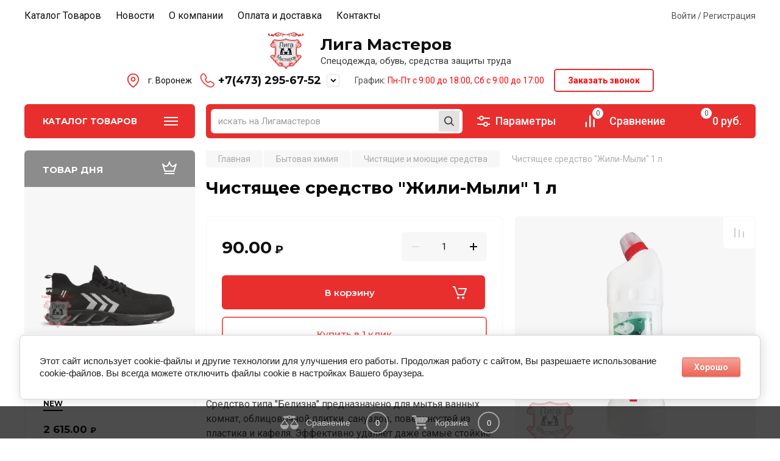

--- FILE ---
content_type: text/html; charset=utf-8
request_url: https://xn--80aagbmoulutjm.xn--p1ai/internet_magazin/product/chistyashchee-sredstvo-zhili-myli-1-l
body_size: 40395
content:
<!doctype html>
<html lang="ru">

<head>
<meta charset="utf-8">
<meta name="robots" content="all"/>
<title>Чистящее средство &quot;Жили-Мыли&quot; 1 л</title>
<meta name="description" content="Чистящее средство &quot;Жили-Мыли&quot; 1 л">
<meta name="keywords" content="Чистящее средство &quot;Жили-Мыли&quot; 1 л">
<meta name="SKYPE_TOOLBAR" content="SKYPE_TOOLBAR_PARSER_COMPATIBLE">
<meta name="viewport" content="width=device-width, initial-scale=1.0, maximum-scale=1.0, user-scalable=no">
<meta name="format-detection" content="telephone=no">
<meta http-equiv="x-rim-auto-match" content="none">

<!-- JQuery -->
<script src="/g/libs/jquery/1.10.2/jquery.min.js" charset="utf-8"></script>
<!-- JQuery -->

<!-- Common js -->
	<link rel="stylesheet" href="/g/css/styles_articles_tpl.css">
<meta name="yandex-verification" content="cbbbe04729a45c40" />

            <!-- 46b9544ffa2e5e73c3c971fe2ede35a5 -->
            <script src='/shared/s3/js/lang/ru.js'></script>
            <script src='/shared/s3/js/common.min.js'></script>
        <link rel='stylesheet' type='text/css' href='/shared/s3/css/calendar.css' /><link rel='stylesheet' type='text/css' href='/shared/highslide-4.1.13/highslide.min.css'/>
<script type='text/javascript' src='/shared/highslide-4.1.13/highslide.packed.js'></script>
<script type='text/javascript'>
hs.graphicsDir = '/shared/highslide-4.1.13/graphics/';
hs.outlineType = null;
hs.showCredits = false;
hs.lang={cssDirection:'ltr',loadingText:'Загрузка...',loadingTitle:'Кликните чтобы отменить',focusTitle:'Нажмите чтобы перенести вперёд',fullExpandTitle:'Увеличить',fullExpandText:'Полноэкранный',previousText:'Предыдущий',previousTitle:'Назад (стрелка влево)',nextText:'Далее',nextTitle:'Далее (стрелка вправо)',moveTitle:'Передвинуть',moveText:'Передвинуть',closeText:'Закрыть',closeTitle:'Закрыть (Esc)',resizeTitle:'Восстановить размер',playText:'Слайд-шоу',playTitle:'Слайд-шоу (пробел)',pauseText:'Пауза',pauseTitle:'Приостановить слайд-шоу (пробел)',number:'Изображение %1/%2',restoreTitle:'Нажмите чтобы посмотреть картинку, используйте мышь для перетаскивания. Используйте клавиши вперёд и назад'};</script>
<link rel="icon" href="/favicon.png" type="image/png">
	<link rel="apple-touch-icon" href="/thumb/2/LWXycLAsrYVHUeczKuvz_w/r/favicon.png">
	<link rel="apple-touch-icon" sizes="57x57" href="/thumb/2/cSiQoKjZkTMIo0ziQoXd3Q/57c57/favicon.png">
	<link rel="apple-touch-icon" sizes="60x60" href="/thumb/2/ADHYAP_QOPaTX7kCwZk1yQ/60c60/favicon.png">
	<link rel="apple-touch-icon" sizes="72x72" href="/thumb/2/NUeGOwT7ccqi0vKCk5c7CQ/72c72/favicon.png">
	<link rel="apple-touch-icon" sizes="76x76" href="/thumb/2/hXphuvuCGMlCNmPwtBK8JQ/76c76/favicon.png">
	<link rel="apple-touch-icon" sizes="114x114" href="/thumb/2/eu_DCr8HaH-4Fl9Q5T1Yug/114c114/favicon.png">
	<link rel="apple-touch-icon" sizes="120x120" href="/thumb/2/3MmgBXK7FEpfGfzqoDIQig/120c120/favicon.png">
	<link rel="apple-touch-icon" sizes="144x144" href="/thumb/2/j9LDtrtN_JRbLahuwp6tEA/144c144/favicon.png">
	<link rel="apple-touch-icon" sizes="152x152" href="/thumb/2/hJpSN6oEQd3e9064W7B_Jg/152c152/favicon.png">
	<link rel="apple-touch-icon" sizes="180x180" href="/thumb/2/f_vyPxiafrQ-f6zkloMaLQ/180c180/favicon.png">
	
	<meta name="msapplication-TileImage" content="/thumb/2/bmMZwZpxmRExzY98ed18Wg/c/favicon.png">
	<meta name="msapplication-square70x70logo" content="/thumb/2/u4ZCgXlIt0M0m6gZuZtRyQ/70c70/favicon.png">
	<meta name="msapplication-square150x150logo" content="/thumb/2/foNNC3kvbPYBac4AKEENng/150c150/favicon.png">
	<meta name="msapplication-wide310x150logo" content="/thumb/2/4xXaTyEaqfQGm4mLgRUUfg/310c150/favicon.png">
	<meta name="msapplication-square310x310logo" content="/thumb/2/rmdEXcb0zBLSx3J7TTuAiw/310c310/favicon.png">

<!--s3_require-->
<link rel="stylesheet" href="/g/basestyle/1.0.1/user/user.css" type="text/css"/>
<link rel="stylesheet" href="/g/basestyle/1.0.1/cookie.message/cookie.message.css" type="text/css"/>
<link rel="stylesheet" href="/g/basestyle/1.0.1/user/user.red.css" type="text/css"/>
<script type="text/javascript" src="/g/basestyle/1.0.1/user/user.js" async></script>
<link rel="stylesheet" href="/g/basestyle/1.0.1/cookie.message/cookie.message.red.css" type="text/css"/>
<script type="text/javascript" src="/g/basestyle/1.0.1/cookie.message/cookie.message.js" async></script>
<!--/s3_require-->
<!-- Common js -->

<!-- Shop init -->
			
		
		
		
			<link rel="stylesheet" type="text/css" href="/g/shop2v2/default/css/theme.less.css">		
			<script type="text/javascript" src="/g/printme.js"></script>
		<script type="text/javascript" src="/g/shop2v2/default/js/tpl.js"></script>
		<script type="text/javascript" src="/g/shop2v2/default/js/baron.min.js"></script>
		
			<script type="text/javascript" src="/g/shop2v2/default/js/shop2.2.js"></script>
		
	<script type="text/javascript">shop2.init({"productRefs": {"995588902":{"kak_sdelat_zakaz":{"92144136ffb26cf1314a78b726fee802":["1327156102"]},"dostavka":{"971202b2b58d66aaca848584f358c5f7":["1327156102"]}}},"apiHash": {"getPromoProducts":"bb8d5e36a18295a6e79cd3471f068bd1","getSearchMatches":"f192f5d341c6420e5c849d130f83fa09","getFolderCustomFields":"aa42c963c2672e9c4c8fee877963bab4","getProductListItem":"8f01ab43e6c313e60f0489a939b97658","cartAddItem":"6893ef291f6a2643aad17e45fab05d52","cartRemoveItem":"98f31b9e1f498d4272bf6865d76ede6b","cartUpdate":"5f335181219f51331850b7cc6cfbabff","cartRemoveCoupon":"89714b26b8b42494ceffaafd3997c253","cartAddCoupon":"e5014c73910fa8e05bab84b7da8716d7","deliveryCalc":"161d6393dd5096da514092b4b7e95e16","printOrder":"ef2bedc87cbb7d49510319cf1093bab9","cancelOrder":"f3b95911a7a5fd46e8d5636babfb6597","cancelOrderNotify":"a05df91c2f55ef7c9313361aca8ce2e2","repeatOrder":"0315c1031b54207427ce312b3e1c1624","paymentMethods":"3028ca4b0281380ce93f426737bc0ea3","compare":"ec08c8109690ea9f9bf7d8b1cab9e03c"},"hash": null,"verId": 421444,"mode": "product","step": "","uri": "/internet_magazin","IMAGES_DIR": "/d/","my": {"show_flags_filter":false,"gr_selected_theme":8,"gr_pagelist_version":"global:shop2.2.110-paintwork-pagelist.tpl","gr_cart_preview_version":"2.2.110-paintwork-products-shop-cart-preview","gr_filter_version":"global:shop2.2.110-auto-accessories-adaptive-store-filter.tpl","gr_cart_page_version":"global:shop2.2.110-paintwork-cart.tpl","gr_product_template_name":"shop2.2.110-paintwork-product-list-thumbs.tpl","gr_product_page_version":"global:shop2.2.110-paintwork-product.tpl","gr_collections_item":"global:shop2.2.110-paintwork-product-item-collections.tpl","gr_compare_tooltip":"\u0421\u0440\u0430\u0432\u043d\u0438\u0442\u044c","gr_compare_tooltip_added":"\u0423\u0434\u0430\u043b\u0438\u0442\u044c","buy_alias":"\u0412 \u043a\u043e\u0440\u0437\u0438\u043d\u0443","buy_mod":true,"buy_kind":true,"on_shop2_btn":true,"gr_auth_placeholder":true,"gr_show_collcetions_amount":true,"gr_kinds_slider":true,"gr_cart_titles":true,"gr_filter_remodal_res":"1260","gr_sorting_no_filter":true,"gr_filter_remodal":true,"gr_filter_range_slider":false,"gr_search_range_slider":false,"gr_add_to_compare_text":"\u0421\u0440\u0430\u0432\u043d\u0438\u0442\u044c","gr_search_form_title":"\u041f\u041e\u0418\u0421\u041a \u041f\u041e \u041f\u0410\u0420\u0410\u041c\u0415\u0422\u0420\u0410\u041c","gr_vendor_in_thumbs":true,"gr_show_titles":true,"gr_show_options_text":"\u0412\u0441\u0435 \u043f\u0430\u0440\u0430\u043c\u0435\u0442\u0440\u044b","gr_pagelist_only_icons":true,"gr_filter_title_text":"\u0424\u0418\u041b\u042c\u0422\u0420","gr_filter_btn_text":"\u0424\u0418\u041b\u042c\u0422\u0420","gr_filter_reset_text":"\u041e\u0447\u0438\u0441\u0442\u0438\u0442\u044c","gr_card_slider_class":" vertical","gr_product_one_click":"\u041a\u0443\u043f\u0438\u0442\u044c \u0432 1 \u043a\u043b\u0438\u043a","gr_options_more_btn":"\u0412\u0441\u0435 \u043f\u0430\u0440\u0430\u043c\u0435\u0442\u0440\u044b","gr_cart_auth_remodal":true,"gr_cart_show_options_text":"\u041f\u043e\u043a\u0430\u0437\u0430\u0442\u044c \u043f\u0430\u0440\u0430\u043c\u0435\u0442\u0440\u044b","gr_cart_clear_btn_class":"clear_btn","gr_cart_back_btn":"\u041a \u043f\u043e\u043a\u0443\u043f\u043a\u0430\u043c","gr_cart_total_title":"\u0420\u0430\u0441\u0447\u0435\u0442","gr_cart_total_text":"\u0421\u0443\u043c\u043c\u0430 \u0437\u0430\u043a\u0430\u0437\u0430:","gr_cart_autoriz_btn_class":"cart_buy_rem","gr_cart_regist_btn_class":"cart_regist_btn","gr_coupon_placeholder":"\u041a\u0443\u043f\u043e\u043d","gr_my_title_param_button":false,"fold_btn_tit":"\u041a\u0430\u0442\u0430\u043b\u043e\u0433 \u0442\u043e\u0432\u0430\u0440\u043e\u0432","fold_mobile_title":"\u041a\u0430\u0442\u0430\u043b\u043e\u0433","search_btn_tit":"\u041f\u043e\u0434\u0431\u043e\u0440 \u043f\u043e \u043f\u0430\u0440\u0430\u043c\u0435\u0442\u0440\u0430\u043c","search_form_btn":"\u041d\u0430\u0439\u0442\u0438","gr_show_nav_btns":true,"gr_hide_no_amount_rating":"true","price_fa_rouble":true,"gr_filter_placeholders":true,"gr_filter_only_field_title":true,"gr_comments_only_field_placeholder":true,"gr_coupon_used_text":"\u0418\u0441\u043f\u043e\u043b\u044c\u0437\u043e\u0432\u0430\u043d\u043d\u044b\u0439","gr_pluso_title":"\u041f\u043e\u0434\u0435\u043b\u0438\u0442\u044c\u0441\u044f","gr_show_one_click_in_thumbs":true,"gr_pagelist_lazy_load":true,"lazy_load_subpages":true,"gr_buy_btn_data_url":true,"gr_product_preview_title":"\u0414\u043e\u0431\u0430\u0432\u043b\u0435\u043d \u0432 \u043a\u043e\u0440\u0437\u0438\u043d\u0443","gr_spec_block_main":"\u041b\u043e\u0432\u0438 \u0441\u043a\u0438\u0434\u043a\u0443"},"shop2_cart_order_payments": 1,"cf_margin_price_enabled": 0,"maps_yandex_key":"9d18483d-bc38-47c1-94fc-72b43eb8101b","maps_google_key":""});shop2.facets.enabled = true;</script>
<style type="text/css">.product-item-thumb {width: 350px;}.product-item-thumb .product-image, .product-item-simple .product-image {height: 350px;width: 350px;}.product-item-thumb .product-amount .amount-title {width: 254px;}.product-item-thumb .product-price {width: 300px;}.shop2-product .product-side-l {width: 200px;}.shop2-product .product-image {height: 190px;width: 200px;}.shop2-product .product-thumbnails li {width: 56px;height: 56px;}</style>
<!-- Shop init -->

<!-- Custom styles -->
<link rel="stylesheet" href="/g/libs/jqueryui/datepicker-and-slider/css/jquery-ui.css">
<link rel="stylesheet" href="/g/libs/lightgallery/v1.2.19/lightgallery.css">
<link rel="stylesheet" href="/g/libs/remodal/css/remodal.css">
<link rel="stylesheet" href="/g/libs/remodal/css/remodal-default-theme.css">
<link rel="stylesheet" href="/g/libs/waslide/css/waslide.css">
<!-- Custom styles -->


<!-- Custom js -->
<script src="/g/libs/jquery-responsive-tabs/1.6.3/jquery.responsiveTabs.min.js" charset="utf-8"></script>
<script src="/g/libs/jquery-match-height/0.7.2/jquery.matchHeight.min.js" charset="utf-8"></script>
<script src="/g/libs/jqueryui/datepicker-and-slider/js/jquery-ui.min.js" charset="utf-8"></script>
<script src="/g/libs/jqueryui/touch_punch/jquery.ui.touch_punch.min.js" charset="utf-8"></script>

<script src="/g/libs/owl-carousel/2.3.4/owl.carousel.min.js" charset="utf-8"></script>

<script src="/g/libs/flexmenu/1.4.2/flexmenu.min.modern.js" charset="utf-8"></script>
<script src="/g/libs/lightgallery/v1.2.19/lightgallery.js" charset="utf-8"></script>
<script src="/g/libs/jquery-slick/1.6.0/slick.min.js" charset="utf-8"></script>
<script src="/g/libs/remodal/js/remodal.js" charset="utf-8"></script>
<script src="/g/libs/waslide/js/animit.js"></script>
<script src="/g/libs/waslide/js/waslide.js"></script>

<script src="/g/libs/timer/js/timer.js" charset="utf-8"></script>

<!-- Custom js -->

<!-- Site js -->
<script src="/g/s3/misc/form/shop-form/shop-form-minimal.js" charset="utf-8"></script>
<script src="/g/templates/shop2/2.110.2/auto-accessories/js/plugins.js" charset="utf-8"></script>

<!-- Site js -->




<link rel="stylesheet" href="/g/libs/jquery-popover/0.0.4/jquery.popover.css">
<script src="/g/libs/jquery-popover/0.0.4/jquery.popover.js" charset="utf-8"></script>

<!-- Theme styles -->

	
		    <link rel="stylesheet" href="/t/images/theme0/theme.scss.css">
	
<!-- Theme styles -->

<!-- Main js -->
	<script src="/g/templates/shop2/2.110.2/universal-shop-pro/js/shop_main.js" charset="utf-8"></script>
<!-- Main js -->


<link rel="stylesheet" href="/g/templates/shop2/2.110.2/universal-shop-pro/css/global_styles.css">

<link rel="stylesheet" href="/t/v652/images/css/s_style.scss.css">
<link rel="stylesheet" href="/t/v652/images/site.addons.scss.css">


<link rel="stylesheet" href="/t/v652/images/css/advantages.scss.css">
<script src="/t/v652/images/js/advantages.js"></script>
</head><body class="site">
	
	   
		   
   <div class="site_wrap">
	   <div class="mobile_panel_wrap">
	      <div class="mobile__panel">
	         <a class="close-button"><span>&nbsp;</span></a>
	         <div class="mobile_panel_inner">
	            <div class="mobile_menu_prev">
	            	<div class="btn_next_menu"><span>Меню</span></div>
	            	<div class="registration_wrap">
	            		
	            									<a href="/users" class="login">
				         		Войти
				         	</a>
				         	
				         	<a href="/users/register" class="registration">
				         		Регистрация
				         	</a>
									         	
			         </div>
	                <nav class="mobile_shared_wrap">                    
	                </nav>
	
	            </div>
	            <div class="mobile_menu_next">
	               <div class="btn_prev_menu"><span>Назад</span></div>
	               
	            </div>
	            <div class="mobile_brands">
	               <div class="btn_prev_menu"><span class="prev">Назад</span> <a href="javascript:void(0);" class="close-button"></a></div>
	               
	            </div>
	         </div>
	      </div>
	   </div>

	   <div class="site__wrapper site__wrapper-timer">
       			      <div class="top-menu block_padding">
	         
	         				<div class="top-menu__inner">
					<ul class="top_menu menu-default top-menu__items">
				        				
				            				
				            				                <li class="has-child opened"><a href="/"><span>Каталог Товаров</span></a>
				            				            				
				        				
				            				                				                        </li>
				                    				                				            				
				            				                <li class=""><a href="/novosti"><span>Новости</span></a>
				            				            				
				        				
				            				                				                        </li>
				                    				                				            				
				            				                <li class=""><a href="/company"><span>О компании</span></a>
				            				            				
				        				
				            				                				                        </li>
				                    				                				            				
				            				                <li class=""><a href="/oplata-i-dostavka"><span>Оплата и доставка</span></a>
				            				            				
				        				
				            				                				                        </li>
				                    				                				            				
				            				                <li class=""><a href="/contacts"><span>Контакты</span></a>
				            				            				
				        				        </li>
				    </ul>
				    				</div>
						<div class="registration_wrap">
									<div class="loginBtnTop" data-remodal-target="login_popap">
		         		Войти / Регистрация
		         	</div>
											</div>
	         	      </div>
	      <div class="site__inner site__inner-timer">
	         <header class="site-header block_padding no-slider">
	            	            <div class="company-info">
	            								<a href="https://xn--80aagbmoulutjm.xn--p1ai" class="company-info__logo_pic">
								<img src="/thumb/2/3ZuXfUz_Z2_guEZsEO6NMA/90r/d/369275_84141.png" alt="Лига Мастеров">
								</a>
															<div class="company-info__name_desc">
		  				               				<a href="https://xn--80aagbmoulutjm.xn--p1ai" title="На главную страницу" class="company-info__name">Лига Мастеров</a>
		               		               		               <div class="company-info__descr">Спецодежда, обувь, средства защиты труда</div>
		               	               </div>
	               	            </div>
	            <div class="headerRight">
	            		            	<div class="address_top">
	            		г. Воронеж
	            	</div>
	            		            		            	<div class="phonesTop">
	            			            				            			<div>
	            				<a href="tel:+7(473) 295-67-52">
	            					+7(473) 295-67-52
	            				</a>
	            			</div>
	            				            			            		<span class="icPh" data-remodal-target="phones_popup"></span>
	            	</div>
	            		            		            	<div class="time_work">
	            		График: <span style="color:#fd0306;">Пн-Пт с 9:00 до 18:00, Сб с 9:00 до 17:00</span>
	            	</div>
	            		            		            		<a href="#" class="callback" data-remodal-target="form_top_popap">
	            			Заказать звонок
	            		</a>
	            		            </div>
	            	            <link rel="stylesheet" href="/t/images/css/shop_extra_styles.css">
	         </header>
	         
 	         <div data-remodal-id="fixed-categor" class="remodal fixed-categor" role="dialog" data-remodal-options="hashTracking: false">
	         	<button data-remodal-action="close" class="close-button"><span>&nbsp;</span></button>
	         	<input id="cat-tab" type="radio" name="tabs" checked><!--
	            --><label for="cat-tab" title="Категории" class="cat-tab">Категории</label><!--
	            --><input id="brand-tab" type="radio" name="tabs" ><!--
	            --><label for="brand-tab" title="Бренды" class="brand-tab">Бренды</label>
	         </div>
	         
  	         <div class="site-fixed-panel">
				<div class="shop-modules__folders" data-remodal-target="fixed-categor">
				  <div class="shop-modules__folders-title">Каталог товаров</div>
				  <div class="shop-modules__folder-icon"></div>
				</div>
				<div class="shop-modules__folders_mobile">
					<div class="shop-modules__folder-icon"></div>
				</div>
	         	<nav class="top-menu__inner">            
	            	<ul class="top-menu__items"><li class="opened active"><a href="/" >Каталог Товаров</a></li><li><a href="/novosti" >Новости</a></li><li><a href="/company" >О компании</a></li><li><a href="/oplata-i-dostavka" >Оплата и доставка</a></li><li><a href="/contacts" >Контакты</a></li></ul>	         	</nav>
	         	<div class="shop-modules__right">
	               					<div class="compare-block">
						<a href="/internet_magazin/compare" class="compare-block__link" target="_blank">&nbsp;</a>
						<div class="compare-block__amount">0</div>
					</div>
	               	               
   	               <div class="shop-modules__cart cart_popup_btn cart_amount_null" >
		               		
												
							<a href="/internet_magazin/cart" class="site-header__cart_btn">
								<span class="shop-modules__cart-amount">0</span>
							</a>
								
								                  
	               </div>
	               
	          	</div>
	         </div>
	         
	         
	         <div class="shop-modules block_padding">
	            <div class="shop-modules__inner">
	               <div class="shop-modules__folders active">
	                  <div class="shop-modules__folders-title">Каталог товаров</div>
	                  <div class="shop-modules__folder-icon"></div>
	               </div>
	               <div class="shop-modules__folders_mobile">
	                  <div class="shop-modules__folder-icon"></div>
	               </div>
	                <div class="shop-modules__search">
	                     <nav class="search_catalog_top">
	                     	<div class="search_catalog_top-in">
	                     			                     			<script>
  var shop2SmartSearchSettings = {
    shop2_currency: 'руб.'
  }
</script>


<div id="search-app"  v-on-clickaway="resetData">
	
	<form action="/internet_magazin/search" enctype="multipart/form-data" class="shop-modules__search-form w-form">
	  	<input type="hidden" name="gr_smart_search" value="1">
		<input placeholder="искать на Лигамастеров" v-model="search_query" v-on:keyup="searchStart" type="text" name="search_text" class="search-text shop-modules__search-input w-input" autocomplete="off">
		<button class="shop-modules__search-btn w-button">Найти</button>
	<re-captcha data-captcha="recaptcha"
     data-name="captcha"
     data-sitekey="6LcOAacUAAAAAI2fjf6MiiAA8fkOjVmO6-kZYs8S"
     data-lang="ru"
     data-rsize="invisible"
     data-type="image"
     data-theme="light"></re-captcha></form>
	<div id="search-result"  v-if="(foundsProduct + foundsFolders + foundsVendors) > 0" v-cloak>
		<div class="search-result-in small" v-if="foundsFolders < 1 && foundsVendors < 1">
			<div class="search-result-inner">
				<div class="search-result-left" v-if="foundsFolders > 0 || foundsVendors > 0">
					<div class="result-folders" v-if="foundsFolders > 0">
						<h2 class="folder-search-title">Категории <span> {{foundsFolders}}</span></h2>
						<div class="folders-item" v-for="folder in foldersSearch">
							<a v-bind:href="'/'+folder.alias" class="found-folder">{{folder.folder_name}}</a>
							
						</div>
					</div>
					<div class="result-vendors" v-if="foundsVendors > 0">	
						<h2 class="vendor-search-title">Производители <span> {{foundsVendors}}</span></h2>
						<div class="vendors-item" v-for="vendor in vendorsSearch">
							<a v-bind:href="vendor.alias" class="found-vendor">{{vendor.name}}</a>
							
						</div>
					</div>
				</div>
				<div class="search-result-right" v-if="foundsProduct > 0">
					<div class="result-product" v-if="foundsProduct > 0">
						<h2 class="product-search-title">Товары <span> {{foundsProduct}}</span></h2>
						<div class="product-item" v-for='product in products'>
							<div class="product-image" v-if="product.image_url"><img v-bind:src="product.image_url" alt=""></div>
							<div class="product-info">
								<a v-bind:href="'/'+product.alias"><div class="product-name">{{product.name}}</div></a>
								<span class="price">{{product.price}} <span class="fa fa-rouble">{{shop2SmartSearchSettings.shop2_currency}}</span></span>
							</div>
						</div>
						
					</div>
				</div>
			</div>
			<div class="product-view-all">Все результаты</div>
		</div>
		<div class="search-result-in" v-if="foundsFolders > 0 || foundsVendors > 0">
			<div class="search-result-inner">
				<div class="search-result-left" v-if="foundsFolders > 0 || foundsVendors > 0">
					<div class="result-folders" v-if="foundsFolders > 0">
						<h2 class="folder-search-title">Категории <span> {{foundsFolders}}</span></h2>
						<div class="folders-item" v-for="folder in foldersSearch">
							<a v-bind:href="'/'+folder.alias" class="found-folder">{{folder.folder_name}}</a>
							
						</div>
					</div>
					<div class="result-vendors" v-if="foundsVendors > 0">	
						<h2 class="vendor-search-title">Производители <span> {{foundsVendors}}</span></h2>
						<div class="vendors-item" v-for="vendor in vendorsSearch">
							<a v-bind:href="vendor.alias" class="found-vendor">{{vendor.name}}</a>
							
						</div>
					</div>
				</div>
				<div class="search-result-right" v-if="foundsProduct > 0">
					<div class="result-product" v-if="foundsProduct > 0">
						<h2 class="product-search-title">Товары <span> {{foundsProduct}}</span></h2>
						<div class="product-item" v-for='product in products'>
							<div class="product-image" v-if="product.image_url"><img v-bind:src="product.image_url" alt=""></div>
							<div class="product-info">
								<a v-bind:href="'/'+product.alias"><div class="product-name">{{product.name}}</div></a>
								<span class="price">{{product.price}} <span class="fa fa-rouble">{{shop2SmartSearchSettings.shop2_currency}}</span></span>
							</div>
						</div>
						
					</div>
				</div>
			</div>
			<div class="product-view-all">Все результаты</div>
		</div>
		
	</div>
</div>


<script> 
var shop2SmartSearch = {
		folders: [{"folder_id":"112929806","folder_name":"","tree_id":"3481606","_left":"1","_right":"346","_level":"0","hidden":"0","items":"0","alias":"internet_magazin\/folder\/991861801","page_url":"\/internet_magazin","exporter:share\/yandex_market":1,"exporter:folders:share\/yandex_market":0,"exporter:share\/yandex_products":1,"exporter:share\/vk_shop":1,"exporter:share\/yandex_market_dbs":1},{"folder_id":"465165309","folder_name":"\u0410\u043a\u0442\u0438\u0432\u043d\u044b\u0439 \u043e\u0442\u0434\u044b\u0445","tree_id":"3481606","_left":"4","_right":"11","_level":"1","hidden":"0","items":"0","alias":"internet_magazin\/folder\/\u0430\u043a\u0442\u0438\u0432\u043d\u044b\u0439-\u043e\u0442\u0434\u044b\u0445","page_url":"\/internet_magazin","exporter:share\/yandex_market":1,"image":null,"checked":false,"icon":null,"accessory_select":"0","kit_select":"0","recommend_select":"0","similar_select":"0","exporter:folders:share\/yandex_market":0,"exporter:share\/yandex_products":1,"exporter:share\/vk_shop":1,"exporter:share\/yandex_market_dbs":1},{"folder_id":"467652909","folder_name":"\u041e\u0434\u0435\u0436\u0434\u0430 \u0434\u043b\u044f \u0442\u0443\u0440\u0438\u0437\u043c\u0430","tree_id":"3481606","_left":"5","_right":"6","_level":"2","hidden":"0","items":"0","alias":"internet_magazin\/folder\/\u043e\u0434\u0435\u0436\u0434\u0430-\u0434\u043b\u044f-\u0442\u0443\u0440\u0438\u0437\u043c\u0430","page_url":"\/internet_magazin","exporter:share\/yandex_market":1,"image":{"image_id":"3023938500","filename":"1_2.png","ver_id":421444,"image_width":"300","image_height":"300","ext":"png"},"checked":false,"icon":null,"accessory_select":"0","kit_select":"0","recommend_select":"0","similar_select":"0","exporter:folders:share\/yandex_market":0,"exporter:share\/yandex_products":1,"exporter:share\/vk_shop":1,"exporter:share\/yandex_market_dbs":1},{"folder_id":"467681709","folder_name":"\u041e\u0431\u0443\u0432\u044c \u0434\u043b\u044f \u0442\u0443\u0440\u0438\u0437\u043c\u0430","tree_id":"3481606","_left":"7","_right":"8","_level":"2","hidden":"0","items":"0","alias":"internet_magazin\/folder\/\u043e\u0431\u0443\u0432\u044c-\u0434\u043b\u044f-\u0442\u0443\u0440\u0438\u0437\u043c\u0430","page_url":"\/internet_magazin","exporter:share\/yandex_market":1,"image":{"image_id":"3029152900","filename":"obuv_333.png","ver_id":421444,"image_width":"300","image_height":"300","ext":"png"},"checked":false,"icon":null,"accessory_select":"0","kit_select":"0","recommend_select":"0","similar_select":"0","exporter:folders:share\/yandex_market":0,"exporter:share\/yandex_products":1,"exporter:share\/vk_shop":1,"exporter:share\/yandex_market_dbs":1},{"folder_id":"467683309","folder_name":"\u042d\u043a\u0438\u043f\u0438\u0440\u043e\u0432\u043a\u0430 \u0438 \u0430\u043a\u0441\u0435\u0441\u0441\u0443\u0430\u0440\u044b \u0434\u043b\u044f \u0442\u0443\u0440\u0438\u0437\u043c\u0430","tree_id":"3481606","_left":"9","_right":"10","_level":"2","hidden":"0","items":"0","alias":"internet_magazin\/folder\/\u044d\u043a\u0438\u043f\u0438\u0440\u043e\u0432\u043a\u0430-\u0438-\u0430\u043a\u0441\u0435\u0441\u0441\u0443\u0430\u0440\u044b-\u0434\u043b\u044f-\u0442\u0443\u0440\u0438\u0437\u043c\u0430","page_url":"\/internet_magazin","exporter:share\/yandex_market":1,"image":{"image_id":"2048763841","filename":"fgs16_backpack_a2-lin.svg","ver_id":1,"image_width":"0","image_height":"0","ext":"svg"},"checked":false,"icon":null,"accessory_select":"0","kit_select":"0","recommend_select":"0","similar_select":"0","exporter:folders:share\/yandex_market":0,"exporter:share\/vk_shop":1,"exporter:share\/yandex_market_dbs":1},{"folder_id":"112930406","folder_name":"\u041e\u0434\u0435\u0436\u0434\u0430 \u0443\u0442\u0435\u043f\u043b\u0451\u043d\u043d\u0430\u044f","tree_id":"3481606","_left":"12","_right":"19","_level":"1","hidden":"0","items":"0","alias":"internet_magazin\/folder\/specodezhda-uteplyonnaya","page_url":"\/internet_magazin","exporter:share\/yandex_market":1,"image":null,"checked":false,"icon":null,"accessory_select":"0","kit_select":"0","recommend_select":"0","similar_select":"0","exporter:folders:share\/yandex_market":0,"exporter:share\/yandex_products":1,"exporter:share\/vk_shop":1,"exporter:share\/yandex_market_dbs":1},{"folder_id":"112907606","folder_name":"\u041a\u043e\u0441\u0442\u044e\u043c\u044b \u0438 \u041a\u043e\u043c\u0431\u0438\u043d\u0435\u0437\u043e\u043d\u044b","tree_id":"3481606","_left":"13","_right":"14","_level":"2","hidden":"0","items":"0","alias":"internet_magazin\/folder\/89912406","page_url":"\/internet_magazin","exporter:share\/yandex_market":1,"image":{"image_id":"3023938500","filename":"1_2.png","ver_id":421444,"image_width":"300","image_height":"300","ext":"png"},"checked":false,"icon":null,"accessory_select":"0","kit_select":"0","recommend_select":"0","similar_select":"0","exporter:folders:share\/yandex_market":0,"exporter:share\/yandex_products":1,"exporter:share\/vk_shop":1,"exporter:share\/yandex_market_dbs":1},{"folder_id":"112907806","folder_name":"\u041a\u0443\u0440\u0442\u043a\u0438 \u0438 \u0416\u0438\u043b\u0435\u0442\u044b","tree_id":"3481606","_left":"15","_right":"16","_level":"2","hidden":"0","items":"0","alias":"internet_magazin\/folder\/89913006","page_url":"\/internet_magazin","exporter:share\/yandex_market":1,"image":{"image_id":"3023932500","filename":"3_2.png","ver_id":421444,"image_width":"300","image_height":"300","ext":"png"},"checked":false,"icon":null,"accessory_select":"0","kit_select":"0","recommend_select":"0","similar_select":"0","exporter:folders:share\/yandex_market":0,"exporter:share\/yandex_products":1,"exporter:share\/vk_shop":1,"exporter:share\/yandex_market_dbs":1},{"folder_id":"112908006","folder_name":"\u0411\u0440\u044e\u043a\u0438 \u0438 \u041f\u043e\u043b\u0443\u043a\u043e\u043c\u0431\u0438\u043d\u0435\u0437\u043e\u043d\u044b","tree_id":"3481606","_left":"17","_right":"18","_level":"2","hidden":"0","items":"0","alias":"internet_magazin\/folder\/89913206","page_url":"\/internet_magazin","exporter:share\/yandex_market":1,"image":{"image_id":"3023935500","filename":"2_1.png","ver_id":421444,"image_width":"300","image_height":"300","ext":"png"},"checked":false,"icon":null,"accessory_select":"0","kit_select":"0","recommend_select":"0","similar_select":"0","exporter:folders:share\/yandex_market":0,"exporter:share\/yandex_products":1,"exporter:share\/vk_shop":1,"exporter:share\/yandex_market_dbs":1},{"folder_id":"112930206","folder_name":"\u041e\u0434\u0435\u0436\u0434\u0430 \u043b\u0435\u0442\u043d\u044f\u044f","tree_id":"3481606","_left":"20","_right":"33","_level":"1","hidden":"0","items":"0","alias":"internet_magazin\/folder\/specodezhda_letnyaya","page_url":"\/internet_magazin","exporter:share\/yandex_market":1,"image":null,"checked":false,"icon":null,"accessory_select":"0","kit_select":"0","recommend_select":"0","similar_select":"0","exporter:folders:share\/yandex_market":0,"exporter:share\/yandex_products":1,"exporter:share\/vk_shop":1,"exporter:share\/yandex_market_dbs":1},{"folder_id":"112906406","folder_name":"\u041a\u043e\u0441\u0442\u044e\u043c\u044b \u0438 \u041a\u043e\u043c\u0431\u0438\u043d\u0435\u0437\u043e\u043d\u044b","tree_id":"3481606","_left":"21","_right":"22","_level":"2","hidden":"0","items":"0","alias":"internet_magazin\/folder\/kostyumy-i-kombinezony","page_url":"\/internet_magazin","exporter:share\/yandex_market":1,"image":{"image_id":"3023938500","filename":"1_2.png","ver_id":421444,"image_width":"300","image_height":"300","ext":"png"},"checked":false,"icon":null,"accessory_select":"0","kit_select":"0","recommend_select":"0","similar_select":"0","exporter:folders:share\/yandex_market":0,"exporter:share\/yandex_products":1,"exporter:share\/vk_shop":1,"exporter:share\/yandex_market_dbs":1},{"folder_id":"112906606","folder_name":"\u0411\u0440\u044e\u043a\u0438 \u0438 \u041f\u043e\u043b\u0443\u043a\u043e\u043c\u0431\u0438\u043d\u0435\u0437\u043e\u043d\u044b","tree_id":"3481606","_left":"23","_right":"24","_level":"2","hidden":"0","items":"0","alias":"internet_magazin\/folder\/bryuki-i-polukombinezony","page_url":"\/internet_magazin","exporter:share\/yandex_market":1,"image":{"image_id":"3023935500","filename":"2_1.png","ver_id":421444,"image_width":"300","image_height":"300","ext":"png"},"checked":false,"icon":null,"accessory_select":"0","kit_select":"0","recommend_select":"0","similar_select":"0","exporter:folders:share\/yandex_market":0,"exporter:share\/yandex_products":1,"exporter:share\/vk_shop":1,"exporter:share\/yandex_market_dbs":1},{"folder_id":"112906806","folder_name":"\u041a\u0443\u0440\u0442\u043a\u0438 \u0438 \u0416\u0438\u043b\u0435\u0442\u044b","tree_id":"3481606","_left":"25","_right":"26","_level":"2","hidden":"0","items":"0","alias":"internet_magazin\/folder\/kurtki-i-zhilety","page_url":"\/internet_magazin","exporter:share\/yandex_market":1,"image":{"image_id":"3023932500","filename":"3_2.png","ver_id":421444,"image_width":"300","image_height":"300","ext":"png"},"checked":false,"icon":null,"accessory_select":"0","kit_select":"0","recommend_select":"0","similar_select":"0","exporter:folders:share\/yandex_market":0,"exporter:share\/yandex_products":1,"exporter:share\/vk_shop":1,"exporter:share\/yandex_market_dbs":1},{"folder_id":"112907006","folder_name":"\u0425\u0430\u043b\u0430\u0442\u044b","tree_id":"3481606","_left":"27","_right":"28","_level":"2","hidden":"0","items":"0","alias":"internet_magazin\/folder\/halaty","page_url":"\/internet_magazin","exporter:share\/yandex_market":1,"image":{"image_id":"3023962500","filename":"4_2.png","ver_id":421444,"image_width":"300","image_height":"300","ext":"png"},"checked":false,"icon":null,"accessory_select":"0","kit_select":"0","recommend_select":"0","similar_select":"0","exporter:folders:share\/yandex_market":0,"exporter:share\/yandex_products":1,"exporter:share\/vk_shop":1,"exporter:share\/yandex_market_dbs":1},{"folder_id":"112907206","folder_name":"\u041c\u0430\u0439\u043a\u0438, \u0424\u0443\u0442\u0431\u043e\u043b\u043a\u0438, \u0420\u0443\u0431\u0430\u0448\u043a\u0438","tree_id":"3481606","_left":"29","_right":"30","_level":"2","hidden":"0","items":"0","alias":"internet_magazin\/folder\/majki-futbolki-rubashki","page_url":"\/internet_magazin","exporter:share\/yandex_market":1,"image":{"image_id":"3025635500","filename":"555.png","ver_id":421444,"image_width":"300","image_height":"300","ext":"png"},"checked":false,"icon":null,"accessory_select":"0","kit_select":"0","recommend_select":"0","similar_select":"0","exporter:folders:share\/yandex_market":0,"exporter:share\/yandex_products":1,"exporter:share\/vk_shop":1,"exporter:share\/yandex_market_dbs":1},{"folder_id":"112907406","folder_name":"\u0424\u0430\u0440\u0442\u0443\u043a\u0438","tree_id":"3481606","_left":"31","_right":"32","_level":"2","hidden":"0","items":"0","alias":"internet_magazin\/folder\/fartuki","page_url":"\/internet_magazin","exporter:share\/yandex_market":1,"image":{"image_id":"3024135900","filename":"66.png","ver_id":421444,"image_width":"300","image_height":"300","ext":"png"},"checked":false,"icon":null,"accessory_select":"0","kit_select":"0","recommend_select":"0","similar_select":"0","exporter:folders:share\/yandex_market":0,"exporter:share\/yandex_products":1,"exporter:share\/vk_shop":1,"exporter:share\/yandex_market_dbs":1},{"folder_id":"112930606","folder_name":"\u041c\u0435\u0434\u0438\u0446\u0438\u043d\u0441\u043a\u0430\u044f \u043e\u0434\u0435\u0436\u0434\u0430","tree_id":"3481606","_left":"34","_right":"35","_level":"1","hidden":"0","items":"0","alias":"internet_magazin\/folder\/medicinskaya-odezhda","page_url":"\/internet_magazin","exporter:share\/yandex_market":1,"image":null,"checked":false,"icon":null,"accessory_select":"0","kit_select":"0","recommend_select":"0","similar_select":"0","exporter:folders:share\/yandex_market":0,"exporter:share\/yandex_products":1,"exporter:share\/vk_shop":1,"exporter:share\/yandex_market_dbs":1},{"folder_id":"112908206","folder_name":"\u0412\u043b\u0430\u0433\u043e\u0437\u0430\u0449\u0438\u0442\u043d\u0430\u044f \u043e\u0434\u0435\u0436\u0434\u0430","tree_id":"3481606","_left":"36","_right":"37","_level":"1","hidden":"0","items":"0","alias":"internet_magazin\/folder\/vlagozashchitnaya-odezhda","page_url":"\/internet_magazin","exporter:share\/yandex_market":1,"exporter:folders:share\/yandex_market":0,"exporter:share\/yandex_products":1,"exporter:share\/vk_shop":1,"exporter:share\/yandex_market_dbs":1},{"folder_id":"112908406","folder_name":"\u041e\u0434\u0435\u0436\u0434\u0430 \u0437\u0430\u0449\u0438\u0442\u043d\u0430\u044f","tree_id":"3481606","_left":"38","_right":"49","_level":"1","hidden":"0","items":"0","alias":"internet_magazin\/folder\/odezhda-dlya-specialnoj-zashchity","page_url":"\/internet_magazin","exporter:share\/yandex_market":1,"image":null,"checked":false,"icon":null,"accessory_select":"0","kit_select":"0","recommend_select":"0","similar_select":"0","exporter:folders:share\/yandex_market":0,"exporter:share\/vk_shop":1,"exporter:share\/yandex_market_dbs":1},{"folder_id":"54750609","folder_name":"\u041e\u0434\u0435\u0436\u0434\u0430 \u043e\u0433\u0440\u0430\u043d\u0438\u0447\u0435\u043d\u043d\u043e\u0433\u043e \u0441\u0440\u043e\u043a\u0430 \u0438\u0441\u043f\u043e\u043b\u044c\u0437\u043e\u0432\u0430\u043d\u0438\u044f","tree_id":"3481606","_left":"39","_right":"40","_level":"2","hidden":"0","items":"0","alias":"internet_magazin\/folder\/odezhda-odnorazovaya","page_url":"\/internet_magazin","exporter:share\/yandex_market":1,"image":{"image_id":"56125713","filename":"malyarsha.jpg","ver_id":421444,"image_width":"500","image_height":"500","ext":"jpg"},"checked":false,"icon":{"image_id":"29667913","filename":"odnorazovaya_50-50.jpg","ver_id":421444,"svg_body":"","image_width":"50","image_height":"50","ext":"jpg"},"accessory_select":"0","kit_select":"0","recommend_select":"0","similar_select":"0","exporter:folders:share\/yandex_market":0,"exporter:share\/vk_shop":1,"exporter:share\/yandex_market_dbs":1},{"folder_id":"4856513","folder_name":"\u041e\u0434\u0435\u0436\u0434\u0430 \u0434\u043b\u044f \u0437\u0430\u0449\u0438\u0442\u044b \u043e\u0442 \u043f\u043e\u0432\u044b\u0448\u0435\u043d\u043d\u044b\u0445 \u0442\u0435\u043c\u043f\u0435\u0440\u0430\u0442\u0443\u0440","tree_id":"3481606","_left":"41","_right":"42","_level":"2","hidden":"0","items":"0","alias":"internet_magazin\/folder\/\u043e\u0434\u0435\u0436\u0434\u0430-\u0434\u043b\u044f-\u0437\u0430\u0449\u0438\u0442\u044b-\u043e\u0442-\u043f\u043e\u0432\u044b\u0448\u0435\u043d\u043d\u044b\u0445-\u0442\u0435\u043c\u043f\u0435\u0440\u0430\u0442\u0443\u0440","page_url":"\/internet_magazin","exporter:share\/yandex_market":1,"image":{"image_id":"40942313","filename":"vysokie-temperatury.jpg","ver_id":421444,"image_width":"500","image_height":"500","ext":"jpg"},"checked":false,"icon":{"image_id":"40819713","filename":"v-temp.jpg","ver_id":421444,"svg_body":"","image_width":"50","image_height":"50","ext":"jpg"},"accessory_select":"0","kit_select":"0","recommend_select":"0","similar_select":"0","exporter:folders:share\/yandex_market":0,"exporter:share\/vk_shop":1,"exporter:share\/yandex_market_dbs":1},{"folder_id":"6245313","folder_name":"\u041e\u0434\u0435\u0436\u0434\u0430 \u0434\u043b\u044f \u0437\u0430\u0449\u0438\u0442\u044b \u043e\u0442 \u043a\u0438\u0441\u043b\u043e\u0442 \u0438 \u0449\u0435\u043b\u043e\u0447\u0435\u0439","tree_id":"3481606","_left":"43","_right":"44","_level":"2","hidden":"0","items":"0","alias":"internet_magazin\/folder\/\u043e\u0434\u0435\u0436\u0434\u0430-\u043e\u0442-\u043a\u0438\u0441\u043b\u043e\u0442-\u0438-\u0449\u0435\u043b\u043e\u0447\u0435\u0439","page_url":"\/internet_magazin","exporter:share\/yandex_market":1,"image":{"image_id":"49873113","filename":"himik.jpg","ver_id":421444,"image_width":"500","image_height":"500","ext":"jpg"},"checked":false,"icon":{"image_id":"50671913","filename":"kislota.png","ver_id":421444,"svg_body":"","image_width":"50","image_height":"50","ext":"png"},"accessory_select":"0","kit_select":"0","recommend_select":"0","similar_select":"0","exporter:folders:share\/yandex_market":0,"exporter:share\/vk_shop":1,"exporter:share\/yandex_market_dbs":1},{"folder_id":"6501913","folder_name":"\u041e\u0434\u0435\u0436\u0434\u0430 \u0434\u043b\u044f \u0437\u0430\u0449\u0438\u0442\u044b \u043e\u0442 \u0431\u0438\u043e\u043b\u043e\u0433\u0438\u0447\u0435\u0441\u043a\u0438\u0445 \u0444\u0430\u043a\u0442\u043e\u0440\u043e\u0432","tree_id":"3481606","_left":"45","_right":"46","_level":"2","hidden":"0","items":"0","alias":"internet_magazin\/folder\/\u043e\u0434\u0435\u0436\u0434\u0430-\u0434\u043b\u044f-\u0437\u0430\u0449\u0438\u0442\u044b-\u043e\u0442-\u0431\u0438\u043e\u043b\u043e\u0433\u0438\u0447\u0435\u0441\u043a\u0438\u0445-\u0444\u0430\u043a\u0442\u043e\u0440\u043e\u0432","page_url":"\/internet_magazin","exporter:share\/yandex_market":1,"image":{"image_id":"59480513","filename":"lesnik.jpg","ver_id":421444,"image_width":"1024","image_height":"1024","ext":"jpg"},"checked":false,"icon":{"image_id":"58810313","filename":"moskit.png","ver_id":421444,"svg_body":"","image_width":"50","image_height":"50","ext":"png"},"accessory_select":"0","kit_select":"0","recommend_select":"0","similar_select":"0","exporter:folders:share\/yandex_market":0,"exporter:share\/vk_shop":1,"exporter:share\/yandex_market_dbs":1},{"folder_id":"895599913","folder_name":"\u041e\u0434\u0435\u0436\u0434\u0430 \u0434\u043b\u044f \u0437\u0430\u0449\u0438\u0442\u044b \u043e\u0442 \u0441\u0442\u0430\u0442\u0438\u0447\u0435\u0441\u043a\u043e\u0433\u043e \u044d\u043b\u0435\u043a\u0442\u0440\u0438\u0447\u0435\u0441\u0442\u0432\u0430","tree_id":"3481606","_left":"47","_right":"48","_level":"2","hidden":"0","items":"0","alias":"internet_magazin\/folder\/\u043e\u0434\u0435\u0436\u0434\u0430-\u0434\u043b\u044f-\u0437\u0430\u0449\u0438\u0442\u044b-\u043e\u0442-\u0441\u0442\u0430\u0442\u0438\u0447\u0435\u0441\u043a\u043e\u0433\u043e-\u044d\u043b\u0435\u043a\u0442\u0440\u0438\u0447\u0435\u0441\u0442\u0432\u0430","page_url":"\/internet_magazin","exporter:share\/yandex_market":1,"image":{"image_id":"13518174713","filename":"antistat1.jpg","ver_id":421444,"image_width":"1024","image_height":"1024","ext":"jpg"},"checked":false,"icon":{"image_id":"579430409","filename":"\u043b\u0435\u0442\u043d\u044f\u044f1.jpg","ver_id":421444,"svg_body":"","image_width":"128","image_height":"132","ext":"jpg"},"accessory_select":"0","kit_select":"0","recommend_select":"0","similar_select":"0","exporter:folders:share\/yandex_market":0,"exporter:share\/vk_shop":1,"exporter:share\/yandex_market_dbs":1},{"folder_id":"112908606","folder_name":"\u0421\u0438\u0433\u043d\u0430\u043b\u044c\u043d\u0430\u044f \u043e\u0434\u0435\u0436\u0434\u0430","tree_id":"3481606","_left":"50","_right":"51","_level":"1","hidden":"0","items":"0","alias":"internet_magazin\/folder\/signalnaya-odezhda","page_url":"\/internet_magazin","exporter:share\/yandex_market":1,"image":null,"checked":false,"icon":null,"accessory_select":"0","kit_select":"0","recommend_select":"0","similar_select":"0","exporter:folders:share\/yandex_market":0,"exporter:share\/yandex_products":1,"exporter:share\/vk_shop":1,"exporter:share\/yandex_market_dbs":1},{"folder_id":"112908806","folder_name":"\u041e\u0434\u0435\u0436\u0434\u0430 \u0434\u043b\u044f \u043e\u0445\u0440\u0430\u043d\u044b","tree_id":"3481606","_left":"52","_right":"53","_level":"1","hidden":"0","items":"0","alias":"internet_magazin\/folder\/89914406","page_url":"\/internet_magazin","exporter:share\/yandex_market":1,"image":null,"checked":false,"icon":null,"accessory_select":"0","kit_select":"0","recommend_select":"0","similar_select":"0","exporter:folders:share\/yandex_market":0,"exporter:share\/yandex_products":1,"exporter:share\/vk_shop":1,"exporter:share\/yandex_market_dbs":1},{"folder_id":"112918206","folder_name":"\u041e\u0434\u0435\u0436\u0434\u0430 \u0434\u043b\u044f \u0442\u043e\u0440\u0433\u043e\u0432\u043b\u0438 \u0438 \u0441\u0444\u0435\u0440\u044b \u0443\u0441\u043b\u0443\u0433","tree_id":"3481606","_left":"54","_right":"55","_level":"1","hidden":"0","items":"0","alias":"internet_magazin\/folder\/90865806","page_url":"\/internet_magazin","exporter:share\/yandex_market":1,"image":null,"checked":false,"icon":null,"accessory_select":"0","kit_select":"0","recommend_select":"0","similar_select":"0","exporter:folders:share\/yandex_market":0,"exporter:share\/yandex_products":1,"exporter:share\/vk_shop":1,"exporter:share\/yandex_market_dbs":1},{"folder_id":"112909006","folder_name":"\u0413\u043e\u043b\u043e\u0432\u043d\u044b\u0435 \u0443\u0431\u043e\u0440\u044b","tree_id":"3481606","_left":"56","_right":"61","_level":"1","hidden":"0","items":"0","alias":"internet_magazin\/folder\/89914606","page_url":"\/internet_magazin","exporter:share\/yandex_market":1,"image":null,"checked":false,"icon":null,"accessory_select":"0","kit_select":"0","recommend_select":"0","similar_select":"0","exporter:folders:share\/yandex_market":0,"exporter:share\/yandex_products":1,"exporter:share\/vk_shop":1,"exporter:share\/yandex_market_dbs":1},{"folder_id":"112909206","folder_name":"\u041b\u0435\u0442\u043d\u0438\u0435 \u0433\u043e\u043b\u043e\u0432\u043d\u044b\u0435 \u0443\u0431\u043e\u0440\u044b","tree_id":"3481606","_left":"57","_right":"58","_level":"2","hidden":"0","items":"0","alias":"internet_magazin\/folder\/89914806","page_url":"\/internet_magazin","exporter:share\/yandex_market":1,"image":{"image_id":"3025832700","filename":"11_0.png","ver_id":421444,"image_width":"300","image_height":"300","ext":"png"},"checked":false,"icon":null,"accessory_select":"0","kit_select":"0","recommend_select":"0","similar_select":"0","exporter:folders:share\/yandex_market":0,"exporter:share\/yandex_products":1,"exporter:share\/vk_shop":1,"exporter:share\/yandex_market_dbs":1},{"folder_id":"112909406","folder_name":"\u0423\u0442\u0435\u043f\u043b\u0451\u043d\u043d\u044b\u0435 \u0433\u043e\u043b\u043e\u0432\u043d\u044b\u0435 \u0443\u0431\u043e\u0440\u044b","tree_id":"3481606","_left":"59","_right":"60","_level":"2","hidden":"0","items":"0","alias":"internet_magazin\/folder\/89915006","page_url":"\/internet_magazin","exporter:share\/yandex_market":1,"image":{"image_id":"3025836500","filename":"22.png","ver_id":421444,"image_width":"300","image_height":"300","ext":"png"},"checked":false,"icon":null,"accessory_select":"0","kit_select":"0","recommend_select":"0","similar_select":"0","exporter:folders:share\/yandex_market":0,"exporter:share\/yandex_products":1,"exporter:share\/vk_shop":1,"exporter:share\/yandex_market_dbs":1},{"folder_id":"112909606","folder_name":"\u041e\u0431\u0443\u0432\u044c","tree_id":"3481606","_left":"62","_right":"89","_level":"1","hidden":"0","items":"0","alias":"internet_magazin\/folder\/rabochaya-obuv","page_url":"\/internet_magazin","exporter:share\/yandex_market":1,"image":null,"checked":false,"icon":null,"accessory_select":"0","kit_select":"0","recommend_select":"0","similar_select":"0","exporter:folders:share\/yandex_market":0,"exporter:share\/yandex_products":1,"exporter:share\/vk_shop":1,"exporter:share\/yandex_market_dbs":1},{"folder_id":"112909806","folder_name":"\u041e\u0431\u0443\u0432\u044c \u043b\u0435\u0442\u043d\u044f\u044f","tree_id":"3481606","_left":"63","_right":"74","_level":"2","hidden":"0","items":"0","alias":"internet_magazin\/folder\/89915606","page_url":"\/internet_magazin","exporter:share\/yandex_market":1,"image":{"image_id":"3028274100","filename":"obuv_1.png","ver_id":421444,"image_width":"300","image_height":"300","ext":"png"},"checked":false,"icon":null,"accessory_select":"0","kit_select":"0","recommend_select":"0","similar_select":"0","exporter:folders:share\/yandex_market":0,"exporter:share\/yandex_products":1,"exporter:share\/vk_shop":1,"exporter:share\/yandex_market_dbs":1},{"folder_id":"112910006","folder_name":"\u041f\u043e\u043b\u0443\u0431\u043e\u0442\u0438\u043d\u043a\u0438, \u0421\u0430\u043d\u0434\u0430\u043b\u0438\u0438, \u041a\u0440\u043e\u0441\u0441\u043e\u0432\u043a\u0438","tree_id":"3481606","_left":"64","_right":"65","_level":"3","hidden":"0","items":"0","alias":"internet_magazin\/folder\/89916006","page_url":"\/internet_magazin","exporter:share\/yandex_market":1,"image":{"image_id":"3028770900","filename":"obuv_11.png","ver_id":421444,"image_width":"300","image_height":"300","ext":"png"},"checked":false,"icon":null,"accessory_select":"0","kit_select":"0","recommend_select":"0","similar_select":"0","exporter:folders:share\/yandex_market":0,"exporter:share\/yandex_products":1,"exporter:share\/vk_shop":1,"exporter:share\/yandex_market_dbs":1},{"folder_id":"112910206","folder_name":"\u0411\u043e\u0442\u0438\u043d\u043a\u0438","tree_id":"3481606","_left":"66","_right":"67","_level":"3","hidden":"0","items":"0","alias":"internet_magazin\/folder\/89916206","page_url":"\/internet_magazin","exporter:share\/yandex_market":1,"image":{"image_id":"3028274100","filename":"obuv_1.png","ver_id":421444,"image_width":"300","image_height":"300","ext":"png"},"checked":false,"icon":null,"accessory_select":"0","kit_select":"0","recommend_select":"0","similar_select":"0","exporter:folders:share\/yandex_market":0,"exporter:share\/yandex_products":1,"exporter:share\/vk_shop":1,"exporter:share\/yandex_market_dbs":1},{"folder_id":"112910406","folder_name":"\u0411\u043e\u0442\u0438\u043d\u043a\u0438 \u0441 \u0432\u044b\u0441\u043e\u043a\u0438\u043c \u0431\u0435\u0440\u0446\u0435\u043c","tree_id":"3481606","_left":"68","_right":"69","_level":"3","hidden":"0","items":"0","alias":"internet_magazin\/folder\/89916406","page_url":"\/internet_magazin","exporter:share\/yandex_market":1,"image":{"image_id":"3029152900","filename":"obuv_333.png","ver_id":421444,"image_width":"300","image_height":"300","ext":"png"},"checked":false,"icon":null,"accessory_select":"0","kit_select":"0","recommend_select":"0","similar_select":"0","exporter:folders:share\/yandex_market":0,"exporter:share\/yandex_products":1,"exporter:share\/vk_shop":1,"exporter:share\/yandex_market_dbs":1},{"folder_id":"112910606","folder_name":"\u0421\u0430\u043f\u043e\u0433\u0438, \u041f\u043e\u043b\u0443\u0441\u0430\u043f\u043e\u0433\u0438","tree_id":"3481606","_left":"70","_right":"71","_level":"3","hidden":"0","items":"0","alias":"internet_magazin\/folder\/89916606","page_url":"\/internet_magazin","exporter:share\/yandex_market":1,"image":{"image_id":"3029211300","filename":"obuv_444.png","ver_id":421444,"image_width":"300","image_height":"300","ext":"png"},"checked":false,"icon":null,"accessory_select":"0","kit_select":"0","recommend_select":"0","similar_select":"0","exporter:folders:share\/yandex_market":0,"exporter:share\/yandex_products":1,"exporter:share\/vk_shop":1,"exporter:share\/yandex_market_dbs":1},{"folder_id":"112910806","folder_name":"\u041e\u0431\u0443\u0432\u044c \u0434\u043b\u044f \u0440\u0430\u0431\u043e\u0442\u044b \u0432 \u043f\u043e\u043c\u0435\u0449\u0435\u043d\u0438\u0438","tree_id":"3481606","_left":"72","_right":"73","_level":"3","hidden":"0","items":"0","alias":"internet_magazin\/folder\/89917006","page_url":"\/internet_magazin","exporter:share\/yandex_market":1,"image":{"image_id":"3029256700","filename":"obuv_55.png","ver_id":421444,"image_width":"300","image_height":"300","ext":"png"},"checked":false,"icon":null,"accessory_select":"0","kit_select":"0","recommend_select":"0","similar_select":"0","exporter:folders:share\/yandex_market":0,"exporter:share\/yandex_products":1,"exporter:share\/vk_shop":1,"exporter:share\/yandex_market_dbs":1},{"folder_id":"112911006","folder_name":"\u041e\u0431\u0443\u0432\u044c \u0443\u0442\u0435\u043f\u043b\u0451\u043d\u043d\u0430\u044f","tree_id":"3481606","_left":"75","_right":"84","_level":"2","hidden":"0","items":"0","alias":"internet_magazin\/folder\/89917206","page_url":"\/internet_magazin","exporter:share\/yandex_market":1,"image":{"image_id":"3028277900","filename":"obuv_2.png","ver_id":421444,"image_width":"300","image_height":"300","ext":"png"},"checked":false,"icon":null,"accessory_select":"0","kit_select":"0","recommend_select":"0","similar_select":"0","exporter:folders:share\/yandex_market":0,"exporter:share\/yandex_products":1,"exporter:share\/vk_shop":1,"exporter:share\/yandex_market_dbs":1},{"folder_id":"112911206","folder_name":"\u0411\u043e\u0442\u0438\u043d\u043a\u0438","tree_id":"3481606","_left":"76","_right":"77","_level":"3","hidden":"0","items":"0","alias":"internet_magazin\/folder\/89917406","page_url":"\/internet_magazin","exporter:share\/yandex_market":1,"image":{"image_id":"3029785100","filename":"obuv_111.png","ver_id":421444,"image_width":"300","image_height":"300","ext":"png"},"checked":false,"icon":null,"accessory_select":"0","kit_select":"0","recommend_select":"0","similar_select":"0","exporter:folders:share\/yandex_market":0,"exporter:share\/yandex_products":1,"exporter:share\/vk_shop":1,"exporter:share\/yandex_market_dbs":1},{"folder_id":"112911406","folder_name":"\u0411\u043e\u0442\u0438\u043d\u043a\u0438 \u0441 \u0432\u044b\u0441\u043e\u043a\u0438\u043c \u0431\u0435\u0440\u0446\u0435\u043c","tree_id":"3481606","_left":"78","_right":"79","_level":"3","hidden":"0","items":"0","alias":"internet_magazin\/folder\/89917606","page_url":"\/internet_magazin","exporter:share\/yandex_market":1,"image":{"image_id":"3029883100","filename":"obuv_222.png","ver_id":421444,"image_width":"300","image_height":"300","ext":"png"},"checked":false,"icon":null,"accessory_select":"0","kit_select":"0","recommend_select":"0","similar_select":"0","exporter:folders:share\/yandex_market":0,"exporter:share\/yandex_products":1,"exporter:share\/vk_shop":1,"exporter:share\/yandex_market_dbs":1},{"folder_id":"112911606","folder_name":"\u0421\u0430\u043f\u043e\u0433\u0438 \u0438 \u041f\u043e\u043b\u0443\u0441\u0430\u043f\u043e\u0433\u0438","tree_id":"3481606","_left":"80","_right":"81","_level":"3","hidden":"0","items":"0","alias":"internet_magazin\/folder\/89917806","page_url":"\/internet_magazin","exporter:share\/yandex_market":1,"image":{"image_id":"3028277900","filename":"obuv_2.png","ver_id":421444,"image_width":"300","image_height":"300","ext":"png"},"checked":false,"icon":null,"accessory_select":"0","kit_select":"0","recommend_select":"0","similar_select":"0","exporter:folders:share\/yandex_market":0,"exporter:share\/yandex_products":1,"exporter:share\/vk_shop":1,"exporter:share\/yandex_market_dbs":1},{"folder_id":"112911806","folder_name":"\u0412\u0430\u043b\u0435\u043d\u0430\u044f, \u0421\u0443\u043a\u043e\u043d\u043d\u0430\u044f \u043e\u0431\u0443\u0432\u044c, \u0414\u0443\u0442\u0438\u043a\u0438","tree_id":"3481606","_left":"82","_right":"83","_level":"3","hidden":"0","items":"0","alias":"internet_magazin\/folder\/89918006","page_url":"\/internet_magazin","exporter:share\/yandex_market":1,"image":{"image_id":"3030039300","filename":"obuv_555.png","ver_id":421444,"image_width":"300","image_height":"300","ext":"png"},"checked":false,"icon":null,"accessory_select":"0","kit_select":"0","recommend_select":"0","similar_select":"0","exporter:folders:share\/yandex_market":0,"exporter:share\/yandex_products":1,"exporter:share\/vk_shop":1,"exporter:share\/yandex_market_dbs":1},{"folder_id":"112912006","folder_name":"\u041e\u0431\u0443\u0432\u044c \u0440\u0435\u0437\u0438\u043d\u043e\u0432\u0430\u044f, \u041f\u0412\u0425 \u0438 \u042d\u0412\u0410","tree_id":"3481606","_left":"85","_right":"86","_level":"2","hidden":"0","items":"0","alias":"internet_magazin\/folder\/89918206","page_url":"\/internet_magazin","exporter:share\/yandex_market":1,"image":{"image_id":"3028282300","filename":"obuv_3.png","ver_id":421444,"image_width":"300","image_height":"300","ext":"png"},"checked":false,"icon":null,"accessory_select":"0","kit_select":"0","recommend_select":"0","similar_select":"0","exporter:folders:share\/yandex_market":0,"exporter:share\/yandex_products":1,"exporter:share\/vk_shop":1,"exporter:share\/yandex_market_dbs":1},{"folder_id":"32892209","folder_name":"\u0410\u043a\u0441\u0435\u0441\u0441\u0443\u0430\u0440\u044b \u0434\u043b\u044f \u043e\u0431\u0443\u0432\u0438","tree_id":"3481606","_left":"87","_right":"88","_level":"2","hidden":"0","items":"0","alias":"internet_magazin\/folder\/aksessuari-dlya-obuvi","page_url":"\/internet_magazin","exporter:share\/yandex_market":1,"image":{"image_id":"3028286700","filename":"obuv_4.png","ver_id":421444,"image_width":"300","image_height":"300","ext":"png"},"checked":false,"icon":null,"accessory_select":"0","kit_select":"0","recommend_select":"0","similar_select":"0","exporter:folders:share\/yandex_market":0,"exporter:share\/yandex_products":1,"exporter:share\/vk_shop":1,"exporter:share\/yandex_market_dbs":1},{"folder_id":"112912206","folder_name":"\u0421\u0440\u0435\u0434\u0441\u0442\u0432\u0430 \u0437\u0430\u0449\u0438\u0442\u044b \u0440\u0443\u043a","tree_id":"3481606","_left":"90","_right":"119","_level":"1","hidden":"0","items":"0","alias":"internet_magazin\/folder\/sredstva-zashchity-ruk","page_url":"\/internet_magazin","exporter:share\/yandex_market":1,"image":null,"checked":false,"icon":null,"accessory_select":"0","kit_select":"0","recommend_select":"0","similar_select":"0","exporter:folders:share\/yandex_market":0,"exporter:share\/vk_shop":1,"exporter:share\/yandex_market_dbs":1},{"folder_id":"155022609","folder_name":"\u041e\u0442 \u043c\u0435\u0445\u0430\u043d\u0438\u0447\u0435\u0441\u043a\u0438\u0445 \u0432\u043e\u0437\u0434\u0435\u0439\u0441\u0442\u0432\u0438\u0439","tree_id":"3481606","_left":"91","_right":"92","_level":"2","hidden":"0","items":"0","alias":"internet_magazin\/folder\/dlya-zashchity-ot-mekhanicheskikh-vozdeystviy","page_url":"\/internet_magazin","exporter:share\/yandex_market":1,"image":{"image_id":"2013264809","filename":"perchatki_ot_mekh_vozdeytsviy.jpg","ver_id":421444,"image_width":"300","image_height":"300","ext":"jpg"},"checked":false,"icon":null,"accessory_select":"0","kit_select":"0","recommend_select":"0","similar_select":"0","exporter:folders:share\/yandex_market":0,"exporter:share\/vk_shop":1,"exporter:share\/yandex_market_dbs":1},{"folder_id":"13099513","folder_name":"\u041e\u0442 \u0445\u0438\u043c\u0438\u0447\u0435\u0441\u043a\u0438\u0445 \u0432\u043e\u0437\u0434\u0435\u0439\u0441\u0442\u0432\u0438\u0439","tree_id":"3481606","_left":"93","_right":"94","_level":"2","hidden":"0","items":"0","alias":"internet_magazin\/folder\/\u043e\u0442-\u0445\u0438\u043c\u0438\u0447\u0435\u0441\u043a\u0438\u0445-\u0432\u043e\u0437\u0434\u0435\u0439\u0441\u0442\u0432\u0438\u0439","page_url":"\/internet_magazin","exporter:share\/yandex_market":1,"image":{"image_id":"2013264209","filename":"perchatki_dlya_zashchity_ot_kislot_i_shchelochey.jpg","ver_id":421444,"image_width":"300","image_height":"300","ext":"jpg"},"checked":false,"icon":null,"accessory_select":"0","kit_select":"0","recommend_select":"0","similar_select":"0","exporter:folders:share\/yandex_market":0,"exporter:share\/vk_shop":1,"exporter:share\/yandex_market_dbs":1},{"folder_id":"155023609","folder_name":"\u041e\u0442 \u043f\u043e\u0432\u044b\u0448\u0435\u043d\u043d\u044b\u0445 \u0442\u0435\u043c\u043f\u0435\u0440\u0430\u0442\u0443\u0440","tree_id":"3481606","_left":"95","_right":"96","_level":"2","hidden":"0","items":"0","alias":"internet_magazin\/folder\/perchatki-kragi-vachegi-i-rukavitsy-dlya-zashchity-ot-povyshennykh-temperatur","page_url":"\/internet_magazin","exporter:share\/yandex_market":1,"image":{"image_id":"2013263609","filename":"dlya_zashchity_ot_povyshennykh_temperatur.jpg","ver_id":421444,"image_width":"300","image_height":"300","ext":"jpg"},"checked":false,"icon":null,"accessory_select":"0","kit_select":"0","recommend_select":"0","similar_select":"0","exporter:folders:share\/yandex_market":0,"exporter:share\/vk_shop":1,"exporter:share\/yandex_market_dbs":1},{"folder_id":"112913406","folder_name":"\u041e\u0442 \u043f\u043e\u043d\u0438\u0436\u0435\u043d\u043d\u044b\u0445 \u0442\u0435\u043c\u043f\u0435\u0440\u0430\u0442\u0443\u0440","tree_id":"3481606","_left":"97","_right":"98","_level":"2","hidden":"0","items":"0","alias":"internet_magazin\/folder\/89920606","page_url":"\/internet_magazin","exporter:share\/yandex_market":1,"image":{"image_id":"2013263809","filename":"zashchita_ot_ponizhennykh_temperatur.jpg","ver_id":421444,"image_width":"300","image_height":"300","ext":"jpg"},"checked":false,"icon":null,"accessory_select":"0","kit_select":"0","recommend_select":"0","similar_select":"0","exporter:folders:share\/yandex_market":0,"exporter:share\/vk_shop":1,"exporter:share\/yandex_market_dbs":1},{"folder_id":"112913206","folder_name":"\u0418\u0437 \u043a\u043e\u0436\u0438 \u0438 \u0441\u043f\u0438\u043b\u043a\u0430","tree_id":"3481606","_left":"99","_right":"100","_level":"2","hidden":"0","items":"0","alias":"internet_magazin\/folder\/89920406","page_url":"\/internet_magazin","exporter:share\/yandex_market":1,"image":{"image_id":"2013264609","filename":"perchatki_iz_kozhi_i_spilka.jpg","ver_id":421444,"image_width":"300","image_height":"300","ext":"jpg"},"checked":false,"icon":null,"accessory_select":"0","kit_select":"0","recommend_select":"0","similar_select":"0","exporter:folders:share\/yandex_market":0,"exporter:share\/vk_shop":1,"exporter:share\/yandex_market_dbs":1},{"folder_id":"155024009","folder_name":"\u0414\u0435\u0440\u043c\u0430\u0442\u043e\u043b\u043e\u0433\u0438\u0447\u0435\u0441\u043a\u0438\u0435 \u0441\u0440\u0435\u0434\u0441\u0442\u0432\u0430 \u0437\u0430\u0449\u0438\u0442\u044b","tree_id":"3481606","_left":"101","_right":"102","_level":"2","hidden":"0","items":"0","alias":"internet_magazin\/folder\/dermatologicheskiye-sredstva-krema","page_url":"\/internet_magazin","exporter:share\/yandex_market":1,"image":{"image_id":"2013263209","filename":"krema_dlya_ruk.jpg","ver_id":421444,"image_width":"300","image_height":"300","ext":"jpg"},"checked":false,"icon":null,"accessory_select":"0","kit_select":"0","recommend_select":"0","similar_select":"0","exporter:folders:share\/yandex_market":0,"exporter:share\/vk_shop":1,"exporter:share\/yandex_market_dbs":1},{"folder_id":"112912406","folder_name":"\u041f\u0435\u0440\u0447\u0430\u0442\u043a\u0438 \u0445\u043b\u043e\u043f\u0447\u0430\u0442\u043e\u0431\u0443\u043c\u0430\u0436\u043d\u044b\u0435","tree_id":"3481606","_left":"103","_right":"104","_level":"2","hidden":"0","items":"0","alias":"internet_magazin\/folder\/89918606","page_url":"\/internet_magazin","exporter:share\/yandex_market":1,"image":{"image_id":"3046932900","filename":"glovers_7.jpg","ver_id":421444,"image_width":"300","image_height":"300","ext":"jpg"},"checked":false,"icon":null,"accessory_select":"0","kit_select":"0","recommend_select":"0","similar_select":"0","exporter:folders:share\/yandex_market":0,"exporter:share\/vk_shop":1,"exporter:share\/yandex_market_dbs":1},{"folder_id":"112913006","folder_name":"\u0414\u043b\u044f \u0437\u0430\u0449\u0438\u0442\u044b \u043e\u0442 \u0440\u0430\u0441\u0442\u0432\u043e\u0440\u043e\u0432 \u043a\u0438\u0441\u043b\u043e\u0442, \u0449\u0435\u043b\u043e\u0447\u0435\u0439 \u0438 \u0431\u044b\u0442\u043e\u0432\u043e\u0439 \u0445\u0438\u043c\u0438\u0438","tree_id":"3481606","_left":"105","_right":"106","_level":"2","hidden":"0","items":"0","alias":"internet_magazin\/folder\/89919206","page_url":"\/internet_magazin","image":{"image_id":"3046563700","filename":"glovers_3.jpg","ver_id":421444,"image_width":"300","image_height":"300","ext":"jpg"},"checked":false,"icon":null,"accessory_select":"0","kit_select":"0","recommend_select":"0","similar_select":"0","folder_yandex":"","exporter:share\/yandex_market":1,"exporter:folders:share\/yandex_market":"","exporter:share\/yandex_products":1,"exporter:share\/vk_shop":1,"exporter:share\/yandex_market_dbs":1},{"folder_id":"155023009","folder_name":"\u0414\u043b\u044f \u0437\u0430\u0449\u0438\u0442\u044b \u043e\u0442 \u043d\u0435\u0444\u0442\u0438, \u043c\u0430\u0441\u0435\u043b \u0438 \u0436\u0438\u0440\u043e\u0432","tree_id":"3481606","_left":"107","_right":"108","_level":"2","hidden":"0","items":"0","alias":"internet_magazin\/folder\/dlya-zashchity-ot-nefti-masel-i-zhirov","page_url":"\/internet_magazin","exporter:share\/yandex_market":1,"image":{"image_id":"3046592300","filename":"glovers_4.jpg","ver_id":421444,"image_width":"300","image_height":"300","ext":"jpg"},"checked":false,"icon":null,"accessory_select":"0","kit_select":"0","recommend_select":"0","similar_select":"0","exporter:folders:share\/yandex_market":0,"exporter:share\/yandex_products":1,"exporter:share\/vk_shop":1,"exporter:share\/yandex_market_dbs":1},{"folder_id":"155023409","folder_name":"\u041b\u0430\u0431\u043e\u0440\u0430\u0442\u043e\u0440\u043d\u044b\u0435, \u0442\u043e\u043d\u043a\u0438\u0435 \u043f\u0435\u0440\u0447\u0430\u0442\u043a\u0438","tree_id":"3481606","_left":"109","_right":"110","_level":"2","hidden":"0","items":"0","alias":"internet_magazin\/folder\/laboratornyye-tonkiye-perchatki","page_url":"\/internet_magazin","exporter:share\/yandex_market":1,"image":{"image_id":"3046642500","filename":"glovers_5.jpg","ver_id":421444,"image_width":"300","image_height":"300","ext":"jpg"},"checked":false,"icon":null,"accessory_select":"0","kit_select":"0","recommend_select":"0","similar_select":"0","exporter:folders:share\/yandex_market":0,"exporter:share\/yandex_products":1,"exporter:share\/vk_shop":1,"exporter:share\/yandex_market_dbs":1},{"folder_id":"155023809","folder_name":"\u041a\u0440\u0430\u0433\u0438 \u0438 \u043f\u0435\u0440\u0447\u0430\u0442\u043a\u0438 \u0441\u0432\u0430\u0440\u0449\u0438\u043a\u0430","tree_id":"3481606","_left":"111","_right":"112","_level":"2","hidden":"0","items":"0","alias":"internet_magazin\/folder\/kragi-i-perchatki-svarshchika","page_url":"\/internet_magazin","image":{"image_id":"3048598300","filename":"glovers_10.jpg","ver_id":421444,"image_width":"300","image_height":"300","ext":"jpg"},"checked":false,"icon":null,"accessory_select":"0","kit_select":"0","recommend_select":"0","similar_select":"0","folder_yandex":"","exporter:share\/yandex_market":1,"exporter:folders:share\/yandex_market":"","exporter:share\/yandex_products":1,"exporter:share\/vk_shop":1,"exporter:share\/yandex_market_dbs":1},{"folder_id":"112913606","folder_name":"\u041f\u0435\u0440\u0447\u0430\u0442\u043a\u0438 \u0441\u043f\u0435\u0446\u0438\u0430\u043b\u044c\u043d\u044b\u0435","tree_id":"3481606","_left":"113","_right":"114","_level":"2","hidden":"0","items":"0","alias":"internet_magazin\/folder\/89920806","page_url":"\/internet_magazin","image":{"image_id":"3046704100","filename":"glovers_22.jpg","ver_id":421444,"image_width":"300","image_height":"300","ext":"jpg"},"checked":false,"icon":null,"accessory_select":"0","kit_select":"0","recommend_select":"0","similar_select":"0","folder_yandex":"","exporter:share\/yandex_market":1,"exporter:folders:share\/yandex_market":"","exporter:share\/yandex_products":1,"exporter:share\/vk_shop":1,"exporter:share\/yandex_market_dbs":1},{"folder_id":"112913806","folder_name":"\u0420\u0443\u043a\u0430\u0432\u0438\u0446\u044b","tree_id":"3481606","_left":"115","_right":"116","_level":"2","hidden":"0","items":"0","alias":"internet_magazin\/folder\/89921006","page_url":"\/internet_magazin","image":{"image_id":"3048721900","filename":"glovers_11.jpg","ver_id":421444,"image_width":"300","image_height":"300","ext":"jpg"},"checked":false,"icon":null,"accessory_select":"0","kit_select":"0","recommend_select":"0","similar_select":"0","folder_yandex":"","exporter:share\/yandex_market":1,"exporter:folders:share\/yandex_market":"","exporter:share\/yandex_products":1,"exporter:share\/vk_shop":1,"exporter:share\/yandex_market_dbs":1},{"folder_id":"112914206","folder_name":"\u041d\u0430\u0440\u0443\u043a\u0430\u0432\u043d\u0438\u043a\u0438","tree_id":"3481606","_left":"117","_right":"118","_level":"2","hidden":"0","items":"0","alias":"internet_magazin\/folder\/89921406","page_url":"\/internet_magazin","image":{"image_id":"3049891500","filename":"glovers_122.jpg","ver_id":421444,"image_width":"300","image_height":"300","ext":"jpg"},"checked":false,"icon":null,"accessory_select":"0","kit_select":"0","recommend_select":"0","similar_select":"0","folder_yandex":"","exporter:share\/yandex_market":1,"exporter:folders:share\/yandex_market":"","exporter:share\/yandex_products":1,"exporter:share\/vk_shop":1,"exporter:share\/yandex_market_dbs":1},{"folder_id":"112914406","folder_name":"\u0421\u0440\u0435\u0434\u0441\u0442\u0432\u0430 \u0438\u043d\u0434\u0438\u0432\u0438\u0434\u0443\u0430\u043b\u044c\u043d\u043e\u0439 \u0437\u0430\u0449\u0438\u0442\u044b","tree_id":"3481606","_left":"120","_right":"155","_level":"1","hidden":"0","items":"0","alias":"internet_magazin\/folder\/sredstva-individualnoj-zashchity","page_url":"\/internet_magazin","exporter:share\/yandex_market":1,"image":null,"checked":false,"icon":null,"accessory_select":"0","kit_select":"0","recommend_select":"0","similar_select":"0","exporter:folders:share\/yandex_market":0,"exporter:share\/yandex_products":1,"exporter:share\/vk_shop":1,"exporter:share\/yandex_market_dbs":1},{"folder_id":"112914606","folder_name":"\u0421\u0418\u0417 \u0433\u043e\u043b\u043e\u0432\u044b, \u043b\u0438\u0446\u0430 \u0438 \u0433\u043b\u0430\u0437","tree_id":"3481606","_left":"121","_right":"130","_level":"2","hidden":"0","items":"0","alias":"internet_magazin\/folder\/90754406","page_url":"\/internet_magazin","image":{"image_id":"3050497500","filename":"siz_1.jpg","ver_id":421444,"image_width":"300","image_height":"300","ext":"jpg"},"checked":false,"icon":null,"accessory_select":"0","kit_select":"0","recommend_select":"0","similar_select":"0","folder_yandex":"","exporter:share\/yandex_market":1,"exporter:folders:share\/yandex_market":"","exporter:share\/yandex_products":1,"exporter:share\/vk_shop":1,"exporter:share\/yandex_market_dbs":1},{"folder_id":"112915006","folder_name":"\u041e\u0447\u043a\u0438","tree_id":"3481606","_left":"122","_right":"123","_level":"3","hidden":"0","items":"0","alias":"internet_magazin\/folder\/90755006","page_url":"\/internet_magazin","exporter:share\/yandex_market":1,"image":{"image_id":"3052774500","filename":"siz_7.jpg","ver_id":421444,"image_width":"300","image_height":"300","ext":"jpg"},"checked":false,"icon":null,"accessory_select":"0","kit_select":"0","recommend_select":"0","similar_select":"0","exporter:folders:share\/yandex_market":0,"exporter:share\/yandex_products":1,"exporter:share\/vk_shop":1,"exporter:share\/yandex_market_dbs":1},{"folder_id":"112914806","folder_name":"\u041a\u0430\u0441\u043a\u0438, \u041a\u0430\u0441\u043a\u0435\u0442\u043a\u0438","tree_id":"3481606","_left":"124","_right":"125","_level":"3","hidden":"0","items":"0","alias":"internet_magazin\/folder\/90754806","page_url":"\/internet_magazin","image":{"image_id":"3052805300","filename":"siz_8.jpg","ver_id":421444,"image_width":"300","image_height":"300","ext":"jpg"},"checked":false,"icon":null,"accessory_select":"0","kit_select":"0","recommend_select":"0","similar_select":"0","folder_yandex":"","exporter:share\/yandex_market":1,"exporter:folders:share\/yandex_market":"","exporter:share\/yandex_products":1,"exporter:share\/vk_shop":1,"exporter:share\/yandex_market_dbs":1},{"folder_id":"112915206","folder_name":"\u0429\u0438\u0442\u043a\u0438, \u041c\u0430\u0441\u043a\u0438","tree_id":"3481606","_left":"126","_right":"127","_level":"3","hidden":"0","items":"0","alias":"internet_magazin\/folder\/90755206","page_url":"\/internet_magazin","image":{"image_id":"3053158900","filename":"siz_9.jpg","ver_id":421444,"image_width":"300","image_height":"300","ext":"jpg"},"checked":false,"icon":null,"accessory_select":"0","kit_select":"0","recommend_select":"0","similar_select":"0","folder_yandex":"","exporter:share\/yandex_market":1,"exporter:folders:share\/yandex_market":"","exporter:share\/yandex_products":1,"exporter:share\/vk_shop":1,"exporter:share\/yandex_market_dbs":1},{"folder_id":"112915406","folder_name":"\u0421\u0442\u0451\u043a\u043b\u0430 \u0441\u043c\u0435\u043d\u043d\u044b\u0435","tree_id":"3481606","_left":"128","_right":"129","_level":"3","hidden":"0","items":"0","alias":"internet_magazin\/folder\/90755406","page_url":"\/internet_magazin","image":{"image_id":"3053185500","filename":"siz_10.jpg","ver_id":421444,"image_width":"300","image_height":"300","ext":"jpg"},"checked":false,"icon":null,"accessory_select":"0","kit_select":"0","recommend_select":"0","similar_select":"0","folder_yandex":"","exporter:share\/yandex_market":1,"exporter:folders:share\/yandex_market":"","exporter:share\/yandex_products":1,"exporter:share\/vk_shop":1,"exporter:share\/yandex_market_dbs":1},{"folder_id":"112915606","folder_name":"\u0421\u0418\u0417 \u043e\u0440\u0433\u0430\u043d\u043e\u0432 \u0441\u043b\u0443\u0445\u0430","tree_id":"3481606","_left":"131","_right":"132","_level":"2","hidden":"0","items":"0","alias":"internet_magazin\/folder\/90756006","page_url":"\/internet_magazin","image":{"image_id":"3051754100","filename":"siz_2.jpg","ver_id":421444,"image_width":"300","image_height":"300","ext":"jpg"},"checked":false,"icon":null,"accessory_select":"0","kit_select":"0","recommend_select":"0","similar_select":"0","folder_yandex":"","exporter:share\/yandex_market":1,"exporter:folders:share\/yandex_market":"","exporter:share\/yandex_products":1,"exporter:share\/vk_shop":1,"exporter:share\/yandex_market_dbs":1},{"folder_id":"112915806","folder_name":"\u0421\u0418\u0417 \u043e\u0440\u0433\u0430\u043d\u043e\u0432 \u0434\u044b\u0445\u0430\u043d\u0438\u044f","tree_id":"3481606","_left":"133","_right":"144","_level":"2","hidden":"0","items":"0","alias":"internet_magazin\/folder\/90756206","page_url":"\/internet_magazin","exporter:share\/yandex_market":1,"image":{"image_id":"3051768100","filename":"siz_3.jpg","ver_id":421444,"image_width":"300","image_height":"300","ext":"jpg"},"checked":false,"icon":null,"accessory_select":"0","kit_select":"0","recommend_select":"0","similar_select":"0","exporter:folders:share\/yandex_market":0,"exporter:share\/yandex_products":1,"exporter:share\/vk_shop":1,"exporter:share\/yandex_market_dbs":1},{"folder_id":"112916006","folder_name":"\u0420\u0435\u0441\u043f\u0438\u0440\u0430\u0442\u043e\u0440\u044b \u043e\u0442 \u043f\u044b\u043b\u0438 \u0438 \u0430\u044d\u0440\u043e\u0437\u043e\u043b\u0435\u0439","tree_id":"3481606","_left":"134","_right":"135","_level":"3","hidden":"0","items":"0","alias":"internet_magazin\/folder\/90756406","page_url":"\/internet_magazin","exporter:share\/yandex_market":1,"image":{"image_id":"3053285300","filename":"siz_11.jpg","ver_id":421444,"image_width":"300","image_height":"300","ext":"jpg"},"checked":false,"icon":null,"accessory_select":"0","kit_select":"0","recommend_select":"0","similar_select":"0","exporter:folders:share\/yandex_market":0,"exporter:share\/yandex_products":1,"exporter:share\/vk_shop":1,"exporter:share\/yandex_market_dbs":1},{"folder_id":"112916206","folder_name":"\u0420\u0435\u0441\u043f\u0438\u0440\u0430\u0442\u043e\u0440\u044b \u043f\u0440\u043e\u0442\u0438\u0432\u043e\u0433\u0430\u0437\u043e\u0432\u044b\u0435","tree_id":"3481606","_left":"136","_right":"137","_level":"3","hidden":"0","items":"0","alias":"internet_magazin\/folder\/90756606","page_url":"\/internet_magazin","exporter:share\/yandex_market":1,"image":{"image_id":"3053397700","filename":"siz_12.jpg","ver_id":421444,"image_width":"300","image_height":"300","ext":"jpg"},"checked":false,"icon":null,"accessory_select":"0","kit_select":"0","recommend_select":"0","similar_select":"0","exporter:folders:share\/yandex_market":0,"exporter:share\/yandex_products":1,"exporter:share\/vk_shop":1,"exporter:share\/yandex_market_dbs":1},{"folder_id":"112916406","folder_name":"\u041c\u0430\u0441\u043a\u0438, \u041f\u043e\u043b\u0443\u043c\u0430\u0441\u043a\u0438","tree_id":"3481606","_left":"138","_right":"139","_level":"3","hidden":"0","items":"0","alias":"internet_magazin\/folder\/90757006","page_url":"\/internet_magazin","exporter:share\/yandex_market":1,"image":{"image_id":"3053429900","filename":"siz_13.jpg","ver_id":421444,"image_width":"300","image_height":"300","ext":"jpg"},"checked":false,"icon":null,"accessory_select":"0","kit_select":"0","recommend_select":"0","similar_select":"0","exporter:folders:share\/yandex_market":0,"exporter:share\/yandex_products":1,"exporter:share\/vk_shop":1,"exporter:share\/yandex_market_dbs":1},{"folder_id":"112916606","folder_name":"\u041a\u043e\u0440\u043e\u0431\u043a\u0438, \u041f\u0430\u0442\u0440\u043e\u043d\u044b, \u0424\u0438\u043b\u044c\u0442\u0440\u044b","tree_id":"3481606","_left":"140","_right":"141","_level":"3","hidden":"0","items":"0","alias":"internet_magazin\/folder\/90757206","page_url":"\/internet_magazin","exporter:share\/yandex_market":1,"image":{"image_id":"3053545500","filename":"siz_14.jpg","ver_id":421444,"image_width":"300","image_height":"300","ext":"jpg"},"checked":false,"icon":null,"accessory_select":"0","kit_select":"0","recommend_select":"0","similar_select":"0","exporter:folders:share\/yandex_market":0,"exporter:share\/yandex_products":1,"exporter:share\/vk_shop":1,"exporter:share\/yandex_market_dbs":1},{"folder_id":"112916806","folder_name":"\u041f\u0440\u043e\u0442\u0438\u0432\u043e\u0433\u0430\u0437\u044b","tree_id":"3481606","_left":"142","_right":"143","_level":"3","hidden":"0","items":"0","alias":"internet_magazin\/folder\/90757406","page_url":"\/internet_magazin","exporter:share\/yandex_market":1,"image":{"image_id":"3053571900","filename":"siz_16.jpg","ver_id":421444,"image_width":"300","image_height":"300","ext":"jpg"},"checked":false,"icon":null,"accessory_select":"0","kit_select":"0","recommend_select":"0","similar_select":"0","exporter:folders:share\/yandex_market":0,"exporter:share\/yandex_products":1,"exporter:share\/vk_shop":1,"exporter:share\/yandex_market_dbs":1},{"folder_id":"112917006","folder_name":"\u0421\u0418\u0417 \u043f\u0440\u0438 \u0432\u044b\u0441\u043e\u0442\u043d\u044b\u0445 \u0440\u0430\u0431\u043e\u0442\u0430\u0445","tree_id":"3481606","_left":"145","_right":"152","_level":"2","hidden":"0","items":"0","alias":"internet_magazin\/folder\/90757606","page_url":"\/internet_magazin","image":{"image_id":"3052526100","filename":"siz_4.jpg","ver_id":421444,"image_width":"300","image_height":"300","ext":"jpg"},"checked":false,"icon":null,"accessory_select":"0","kit_select":"0","recommend_select":"0","similar_select":"0","folder_yandex":"","exporter:share\/yandex_market":1,"exporter:folders:share\/yandex_market":"","exporter:share\/yandex_products":1,"exporter:share\/vk_shop":1,"exporter:share\/yandex_market_dbs":1},{"folder_id":"112917206","folder_name":"\u041f\u043e\u044f\u0441\u0430, \u0423\u0434\u0435\u0440\u0436\u0438\u0432\u0430\u044e\u0449\u0438\u0435 \u0441\u0438\u0441\u0442\u0435\u043c\u044b","tree_id":"3481606","_left":"146","_right":"147","_level":"3","hidden":"0","items":"0","alias":"internet_magazin\/folder\/90757806","page_url":"\/internet_magazin","image":{"image_id":"3053632100","filename":"siz_166.jpg","ver_id":421444,"image_width":"300","image_height":"300","ext":"jpg"},"checked":false,"icon":null,"accessory_select":"0","kit_select":"0","recommend_select":"0","similar_select":"0","folder_yandex":"","exporter:share\/yandex_market":1,"exporter:folders:share\/yandex_market":"","exporter:share\/yandex_products":1,"exporter:share\/vk_shop":1,"exporter:share\/yandex_market_dbs":1},{"folder_id":"112917406","folder_name":"\u0421\u0442\u0440\u043e\u043f\u044b, \u0424\u0430\u043b\u044b, \u041a\u0430\u0440\u0430\u0431\u0438\u043d\u044b","tree_id":"3481606","_left":"148","_right":"149","_level":"3","hidden":"0","items":"0","alias":"internet_magazin\/folder\/90758006","page_url":"\/internet_magazin","image":{"image_id":"3053914100","filename":"siz_17.jpg","ver_id":421444,"image_width":"300","image_height":"300","ext":"jpg"},"checked":false,"icon":null,"accessory_select":"0","kit_select":"0","recommend_select":"0","similar_select":"0","folder_yandex":"","exporter:share\/yandex_market":1,"exporter:folders:share\/yandex_market":"","exporter:share\/yandex_products":1,"exporter:share\/vk_shop":1,"exporter:share\/yandex_market_dbs":1},{"folder_id":"112917606","folder_name":"\u041a\u043e\u0433\u0442\u0438, \u041b\u0430\u0437\u044b","tree_id":"3481606","_left":"150","_right":"151","_level":"3","hidden":"0","items":"0","alias":"internet_magazin\/folder\/90758206","page_url":"\/internet_magazin","image":{"image_id":"3053977500","filename":"siz_18.jpg","ver_id":421444,"image_width":"300","image_height":"300","ext":"jpg"},"checked":false,"icon":null,"accessory_select":"0","kit_select":"0","recommend_select":"0","similar_select":"0","folder_yandex":"","exporter:share\/yandex_market":1,"exporter:folders:share\/yandex_market":"","exporter:share\/yandex_products":1,"exporter:share\/vk_shop":1,"exporter:share\/yandex_market_dbs":1},{"folder_id":"112918006","folder_name":"\u0412\u0441\u043f\u043e\u043c\u043e\u0433\u0430\u0442\u0435\u043b\u044c\u043d\u044b\u0435 \u043c\u0430\u0442\u0435\u0440\u0438\u0430\u043b\u044b","tree_id":"3481606","_left":"153","_right":"154","_level":"2","hidden":"0","items":"0","alias":"internet_magazin\/folder\/90758606","page_url":"\/internet_magazin","image":{"image_id":"3052687500","filename":"siz_6.jpg","ver_id":421444,"image_width":"300","image_height":"300","ext":"jpg"},"checked":false,"icon":null,"accessory_select":"0","kit_select":"0","recommend_select":"0","similar_select":"0","folder_yandex":"","exporter:share\/yandex_market":1,"exporter:folders:share\/yandex_market":"","exporter:share\/yandex_products":1,"exporter:share\/vk_shop":1,"exporter:share\/yandex_market_dbs":1},{"folder_id":"112917806","folder_name":"\u0411\u0435\u0437\u043e\u043f\u0430\u0441\u043d\u043e\u0441\u0442\u044c \u0440\u0430\u0431\u043e\u0447\u0435\u0433\u043e \u043c\u0435\u0441\u0442\u0430","tree_id":"3481606","_left":"156","_right":"157","_level":"1","hidden":"0","items":"0","alias":"internet_magazin\/folder\/90758406","page_url":"\/internet_magazin","image":{"image_id":"3052649500","filename":"siz_5.jpg","ver_id":421444,"image_width":"300","image_height":"300","ext":"jpg"},"checked":false,"icon":null,"accessory_select":"0","kit_select":"0","recommend_select":"0","similar_select":"0","folder_yandex":"","exporter:share\/yandex_market":1,"exporter:folders:share\/yandex_market":"","exporter:share\/yandex_products":1,"exporter:share\/vk_shop":1,"exporter:share\/yandex_market_dbs":1},{"folder_id":"112918406","folder_name":"\u0418\u043d\u0441\u0442\u0440\u0443\u043c\u0435\u043d\u0442","tree_id":"3481606","_left":"160","_right":"185","_level":"1","hidden":"0","items":"0","alias":"internet_magazin\/folder\/100088206","page_url":"\/internet_magazin","image":null,"checked":false,"icon":null,"accessory_select":"0","kit_select":"0","recommend_select":"0","similar_select":"0","folder_yandex":"","exporter:share\/yandex_market":1,"exporter:folders:share\/yandex_market":"","exporter:share\/yandex_products":1,"exporter:share\/vk_shop":1,"exporter:share\/yandex_market_dbs":1},{"folder_id":"112918606","folder_name":"\u041c\u0430\u043b\u044f\u0440\u043d\u044b\u0439 \u0438 \u0448\u0442\u0443\u043a\u0430\u0442\u0443\u0440\u043d\u044b\u0439 \u0438\u043d\u0441\u0442\u0440\u0443\u043c\u0435\u043d\u0442","tree_id":"3481606","_left":"161","_right":"162","_level":"2","hidden":"0","items":"0","alias":"internet_magazin\/folder\/100088406","page_url":"\/internet_magazin","image":{"image_id":"3086534700","filename":"tools_1.jpg","ver_id":421444,"image_width":"300","image_height":"300","ext":"jpg"},"checked":false,"icon":null,"accessory_select":"0","kit_select":"0","recommend_select":"0","similar_select":"0","folder_yandex":"","exporter:share\/yandex_market":1,"exporter:folders:share\/yandex_market":"","exporter:share\/yandex_products":1,"exporter:share\/vk_shop":1,"exporter:share\/yandex_market_dbs":1},{"folder_id":"112918806","folder_name":"\u0421\u043b\u0435\u0441\u0430\u0440\u043d\u044b\u0439 \u0438\u043d\u0441\u0442\u0440\u0443\u043c\u0435\u043d\u0442","tree_id":"3481606","_left":"163","_right":"164","_level":"2","hidden":"0","items":"0","alias":"internet_magazin\/folder\/100088606","page_url":"\/internet_magazin","image":{"image_id":"3086546300","filename":"tools_2.jpg","ver_id":421444,"image_width":"300","image_height":"300","ext":"jpg"},"checked":false,"icon":null,"accessory_select":"0","kit_select":"0","recommend_select":"0","similar_select":"0","folder_yandex":"","exporter:share\/yandex_market":1,"exporter:folders:share\/yandex_market":"","exporter:share\/yandex_products":1,"exporter:share\/vk_shop":1,"exporter:share\/yandex_market_dbs":1},{"folder_id":"112919006","folder_name":"\u0421\u0442\u043e\u043b\u044f\u0440\u043d\u044b\u0439 \u0438\u043d\u0441\u0442\u0440\u0443\u043c\u0435\u043d\u0442","tree_id":"3481606","_left":"165","_right":"166","_level":"2","hidden":"0","items":"0","alias":"internet_magazin\/folder\/102385406","page_url":"\/internet_magazin","image":{"image_id":"3086571700","filename":"tools_3.jpg","ver_id":421444,"image_width":"300","image_height":"300","ext":"jpg"},"checked":false,"icon":null,"accessory_select":"0","kit_select":"0","recommend_select":"0","similar_select":"0","folder_yandex":"","exporter:share\/yandex_market":1,"exporter:folders:share\/yandex_market":"","exporter:share\/yandex_products":1,"exporter:share\/vk_shop":1,"exporter:share\/yandex_market_dbs":1},{"folder_id":"112919206","folder_name":"\u0418\u0437\u043c\u0435\u0440\u0438\u0442\u0435\u043b\u044c\u043d\u044b\u0439 \u0438\u043d\u0441\u0442\u0440\u0443\u043c\u0435\u043d\u0442","tree_id":"3481606","_left":"167","_right":"168","_level":"2","hidden":"0","items":"0","alias":"internet_magazin\/folder\/103199606","page_url":"\/internet_magazin","image":{"image_id":"3086582300","filename":"tools_4.jpg","ver_id":421444,"image_width":"300","image_height":"300","ext":"jpg"},"checked":false,"icon":null,"accessory_select":"0","kit_select":"0","recommend_select":"0","similar_select":"0","folder_yandex":"","exporter:share\/yandex_market":1,"exporter:folders:share\/yandex_market":"","exporter:share\/yandex_products":1,"exporter:share\/vk_shop":1,"exporter:share\/yandex_market_dbs":1},{"folder_id":"112919406","folder_name":"\u0410\u0431\u0440\u0430\u0437\u0438\u0432\u043d\u044b\u0439 \u0438\u043d\u0441\u0442\u0440\u0443\u043c\u0435\u043d\u0442","tree_id":"3481606","_left":"169","_right":"170","_level":"2","hidden":"0","items":"0","alias":"internet_magazin\/folder\/104120806","page_url":"\/internet_magazin","image":{"image_id":"3087173700","filename":"tools_5.jpg","ver_id":421444,"image_width":"300","image_height":"300","ext":"jpg"},"checked":false,"icon":null,"accessory_select":"0","kit_select":"0","recommend_select":"0","similar_select":"0","folder_yandex":"","exporter:share\/yandex_market":1,"exporter:folders:share\/yandex_market":"","exporter:share\/yandex_products":1,"exporter:share\/vk_shop":1,"exporter:share\/yandex_market_dbs":1},{"folder_id":"112919606","folder_name":"\u0420\u0435\u0436\u0443\u0449\u0438\u0439 \u0438\u043d\u0441\u0442\u0440\u0443\u043c\u0435\u043d\u0442","tree_id":"3481606","_left":"171","_right":"172","_level":"2","hidden":"0","items":"0","alias":"internet_magazin\/folder\/104194006","page_url":"\/internet_magazin","image":{"image_id":"3087196300","filename":"tools_6.jpg","ver_id":421444,"image_width":"300","image_height":"300","ext":"jpg"},"checked":false,"icon":null,"accessory_select":"0","kit_select":"0","recommend_select":"0","similar_select":"0","folder_yandex":"","exporter:share\/yandex_market":1,"exporter:folders:share\/yandex_market":"","exporter:share\/yandex_products":1,"exporter:share\/vk_shop":1,"exporter:share\/yandex_market_dbs":1},{"folder_id":"112919806","folder_name":"\u0421\u0430\u0434\u043e\u0432\u043e-\u043e\u0433\u043e\u0440\u043e\u0434\u043d\u044b\u0439 \u0438\u043d\u0441\u0442\u0440\u0443\u043c\u0435\u043d\u0442","tree_id":"3481606","_left":"173","_right":"184","_level":"2","hidden":"0","items":"0","alias":"internet_magazin\/folder\/104891406","page_url":"\/internet_magazin","image":{"image_id":"3087219300","filename":"tools_7.jpg","ver_id":421444,"image_width":"300","image_height":"300","ext":"jpg"},"checked":false,"icon":null,"accessory_select":"0","kit_select":"0","recommend_select":"0","similar_select":"0","folder_yandex":"","exporter:share\/yandex_market":1,"exporter:folders:share\/yandex_market":"","exporter:share\/yandex_products":1,"exporter:share\/vk_shop":1,"exporter:share\/yandex_market_dbs":1},{"folder_id":"112920006","folder_name":"\u0412\u0451\u0434\u0440\u0430, \u0451\u043c\u043a\u043e\u0441\u0442\u0438","tree_id":"3481606","_left":"174","_right":"175","_level":"3","hidden":"0","items":"0","alias":"internet_magazin\/folder\/104891606","page_url":"\/internet_magazin","image":{"image_id":"3087224900","filename":"tools_8.jpg","ver_id":421444,"image_width":"300","image_height":"300","ext":"jpg"},"checked":false,"icon":null,"accessory_select":"0","kit_select":"0","recommend_select":"0","similar_select":"0","folder_yandex":"","exporter:share\/yandex_market":1,"exporter:folders:share\/yandex_market":"","exporter:share\/yandex_products":1,"exporter:share\/vk_shop":1,"exporter:share\/yandex_market_dbs":1},{"folder_id":"112920206","folder_name":"\u041b\u043e\u043f\u0430\u0442\u044b","tree_id":"3481606","_left":"176","_right":"177","_level":"3","hidden":"0","items":"0","alias":"internet_magazin\/folder\/105041806","page_url":"\/internet_magazin","image":{"image_id":"3087230300","filename":"tools_9.jpg","ver_id":421444,"image_width":"300","image_height":"300","ext":"jpg"},"checked":false,"icon":null,"accessory_select":"0","kit_select":"0","recommend_select":"0","similar_select":"0","folder_yandex":"","exporter:share\/yandex_market":1,"exporter:folders:share\/yandex_market":"","exporter:share\/yandex_products":1,"exporter:share\/vk_shop":1,"exporter:share\/yandex_market_dbs":1},{"folder_id":"112920406","folder_name":"\u0413\u0440\u0430\u0431\u043b\u0438, \u0432\u0438\u043b\u044b, \u043f\u0440\u043e\u0447\u0435\u0435","tree_id":"3481606","_left":"178","_right":"179","_level":"3","hidden":"0","items":"0","alias":"internet_magazin\/folder\/105180206","page_url":"\/internet_magazin","image":{"image_id":"3087219300","filename":"tools_7.jpg","ver_id":421444,"image_width":"300","image_height":"300","ext":"jpg"},"checked":false,"icon":null,"accessory_select":"0","kit_select":"0","recommend_select":"0","similar_select":"0","folder_yandex":"","exporter:share\/yandex_market":1,"exporter:folders:share\/yandex_market":"","exporter:share\/yandex_products":1,"exporter:share\/vk_shop":1,"exporter:share\/yandex_market_dbs":1},{"folder_id":"112920606","folder_name":"\u0427\u0435\u0440\u0435\u043d\u043a\u0438","tree_id":"3481606","_left":"180","_right":"181","_level":"3","hidden":"0","items":"0","alias":"internet_magazin\/folder\/105432406","page_url":"\/internet_magazin","image":{"image_id":"3087246300","filename":"tools_10.jpg","ver_id":421444,"image_width":"300","image_height":"300","ext":"jpg"},"checked":false,"icon":null,"accessory_select":"0","kit_select":"0","recommend_select":"0","similar_select":"0","folder_yandex":"","exporter:share\/yandex_market":1,"exporter:folders:share\/yandex_market":"","exporter:share\/yandex_products":1,"exporter:share\/vk_shop":1,"exporter:share\/yandex_market_dbs":1},{"folder_id":"63198209","folder_name":"\u0421\u0435\u043a\u0430\u0442\u043e\u0440\u044b, \u041d\u043e\u0436\u0438","tree_id":"3481606","_left":"182","_right":"183","_level":"3","hidden":"0","items":"0","alias":"internet_magazin\/folder\/sekatory-nozhi","page_url":"\/internet_magazin","image":{"image_id":"3087286300","filename":"tools_11.jpg","ver_id":421444,"image_width":"300","image_height":"300","ext":"jpg"},"checked":false,"icon":null,"accessory_select":"0","kit_select":"0","recommend_select":"0","similar_select":"0","folder_yandex":"","exporter:share\/yandex_market":1,"exporter:folders:share\/yandex_market":"","exporter:share\/yandex_products":1,"exporter:share\/vk_shop":1,"exporter:share\/yandex_market_dbs":1},{"folder_id":"232288209","folder_name":"\u042d\u043b\u0435\u043a\u0442\u0440\u043e\u0438\u043d\u0441\u0442\u0440\u0443\u043c\u0435\u043d\u0442 (\u0440\u0430\u0441\u043f\u0440\u043e\u0434\u0430\u0436\u0430)","tree_id":"3481606","_left":"186","_right":"233","_level":"1","hidden":"0","items":"0","alias":"internet_magazin\/folder\/elektroinstrument","page_url":"\/internet_magazin","exporter:share\/yandex_market":1,"image":null,"checked":false,"icon":null,"accessory_select":"0","kit_select":"0","recommend_select":"0","similar_select":"0","exporter:folders:share\/yandex_market":0,"exporter:share\/yandex_products":1,"exporter:share\/vk_shop":1,"exporter:share\/yandex_market_dbs":1},{"folder_id":"437726609","folder_name":"\u0422\u0435\u0440\u043c\u043e\u043f\u0438\u0441\u0442\u043e\u043b\u0435\u0442\u044b","tree_id":"3481606","_left":"213","_right":"214","_level":"2","hidden":"0","items":"0","alias":"internet_magazin\/folder\/elektroinstrument\/termopistolety","page_url":"\/internet_magazin","image":{"image_id":"3088362900","filename":"a14.jpg","ver_id":421444,"image_width":"300","image_height":"300","ext":"jpg"},"checked":false,"icon":null,"accessory_select":"0","kit_select":"0","recommend_select":"0","similar_select":"0","folder_yandex":"","exporter:share\/yandex_market":1,"exporter:folders:share\/yandex_market":"","exporter:share\/yandex_products":1,"exporter:share\/vk_shop":1,"exporter:share\/yandex_market_dbs":1},{"folder_id":"112920806","folder_name":"\u0420\u0430\u0441\u0445\u043e\u0434\u043d\u044b\u0435 \u043c\u0430\u0442\u0435\u0440\u0438\u0430\u043b\u044b","tree_id":"3481606","_left":"234","_right":"235","_level":"1","hidden":"0","items":"0","alias":"internet_magazin\/folder\/105920206","page_url":"\/internet_magazin","exporter:share\/yandex_market":1,"exporter:folders:share\/yandex_market":0,"exporter:share\/yandex_products":1,"exporter:share\/vk_shop":1,"exporter:share\/yandex_market_dbs":1},{"folder_id":"112921006","folder_name":"\u041c\u0435\u0442\u0438\u0437\u044b, \u043a\u0440\u0435\u043f\u0451\u0436","tree_id":"3481606","_left":"236","_right":"245","_level":"1","hidden":"0","items":"0","alias":"internet_magazin\/folder\/106165606","page_url":"\/internet_magazin","exporter:share\/yandex_market":1,"exporter:folders:share\/yandex_market":0,"exporter:share\/yandex_products":1,"exporter:share\/vk_shop":1,"exporter:share\/yandex_market_dbs":1},{"folder_id":"112921206","folder_name":"\u0421\u0442\u0435\u043f\u043b\u0435\u0440\u044b, \u0421\u043a\u043e\u0431\u044b","tree_id":"3481606","_left":"237","_right":"238","_level":"2","hidden":"0","items":"0","alias":"internet_magazin\/folder\/106165806","page_url":"\/internet_magazin","image":{"image_id":"3089556100","filename":"b1.jpg","ver_id":421444,"image_width":"300","image_height":"300","ext":"jpg"},"checked":false,"icon":null,"accessory_select":"0","kit_select":"0","recommend_select":"0","similar_select":"0","folder_yandex":"","exporter:share\/yandex_market":1,"exporter:folders:share\/yandex_market":"","exporter:share\/yandex_products":1,"exporter:share\/vk_shop":1,"exporter:share\/yandex_market_dbs":1},{"folder_id":"14044609","folder_name":"\u0425\u043e\u043c\u0443\u0442\u044b","tree_id":"3481606","_left":"243","_right":"244","_level":"2","hidden":"0","items":"0","alias":"internet_magazin\/folder\/homuty","page_url":"\/internet_magazin","image":{"image_id":"3089593900","filename":"b2_0.jpg","ver_id":421444,"image_width":"300","image_height":"300","ext":"jpg"},"checked":false,"icon":null,"accessory_select":"0","kit_select":"0","recommend_select":"0","similar_select":"0","folder_yandex":"","exporter:share\/yandex_market":1,"exporter:folders:share\/yandex_market":"","exporter:share\/yandex_products":1,"exporter:share\/vk_shop":1,"exporter:share\/yandex_market_dbs":1},{"folder_id":"112921406","folder_name":"\u042d\u043b\u0435\u043a\u0442\u0440\u043e\u0434\u044b \u0441\u0432\u0430\u0440\u043e\u0447\u043d\u044b\u0435","tree_id":"3481606","_left":"246","_right":"251","_level":"1","hidden":"0","items":"0","alias":"internet_magazin\/folder\/106293006","page_url":"\/internet_magazin","exporter:share\/yandex_market":1,"image":null,"checked":false,"icon":null,"accessory_select":"0","kit_select":"0","recommend_select":"0","similar_select":"0","exporter:folders:share\/yandex_market":0,"exporter:share\/yandex_products":1,"exporter:share\/vk_shop":1,"exporter:share\/yandex_market_dbs":1},{"folder_id":"112921806","folder_name":"\u041f\u0435\u043d\u0430 \u043c\u043e\u043d\u0442\u0430\u0436\u043d\u0430\u044f, \u0413\u0435\u0440\u043c\u0435\u0442\u0438\u043a\u0438","tree_id":"3481606","_left":"252","_right":"253","_level":"1","hidden":"0","items":"0","alias":"internet_magazin\/folder\/106683806","page_url":"\/internet_magazin","exporter:share\/yandex_market":1,"exporter:folders:share\/yandex_market":0,"exporter:share\/yandex_products":1,"exporter:share\/vk_shop":1,"exporter:share\/yandex_market_dbs":1},{"folder_id":"232279009","folder_name":"\u041f\u0438\u0441\u0442\u043e\u043b\u0435\u0442\u044b \u0434\u043b\u044f \u043c\u043e\u043d\u0442\u0430\u0436\u043d\u043e\u0439 \u043f\u0435\u043d\u044b \u0438 \u0433\u0435\u0440\u043c\u0435\u0442\u0438\u043a\u0430","tree_id":"3481606","_left":"254","_right":"255","_level":"1","hidden":"0","items":"0","alias":"internet_magazin\/folder\/pistolety-dlya-montazhnoy-peny-i-germetika","page_url":"\/internet_magazin","exporter:share\/yandex_market":1,"exporter:folders:share\/yandex_market":0,"exporter:share\/yandex_products":1,"exporter:share\/vk_shop":1,"exporter:share\/yandex_market_dbs":1},{"folder_id":"112922006","folder_name":"\u041b\u0430\u043a\u043e\u043a\u0440\u0430\u0441\u043e\u0447\u043d\u044b\u0435 \u043c\u0430\u0442\u0435\u0440\u0438\u0430\u043b\u044b","tree_id":"3481606","_left":"256","_right":"263","_level":"1","hidden":"0","items":"0","alias":"internet_magazin\/folder\/107068206","page_url":"\/internet_magazin","image":null,"checked":false,"icon":null,"accessory_select":"0","kit_select":"0","recommend_select":"0","similar_select":"0","folder_yandex":"","exporter:share\/yandex_market":1,"exporter:folders:share\/yandex_market":"","exporter:share\/yandex_products":1,"exporter:share\/vk_shop":1,"exporter:share\/yandex_market_dbs":1},{"folder_id":"112922206","folder_name":"\u042d\u043c\u0430\u043b\u0438","tree_id":"3481606","_left":"257","_right":"258","_level":"2","hidden":"0","items":"0","alias":"internet_magazin\/folder\/107068406","page_url":"\/internet_magazin","image":{"image_id":"3089965900","filename":"b6.jpg","ver_id":421444,"image_width":"300","image_height":"300","ext":"jpg"},"checked":false,"icon":null,"accessory_select":"0","kit_select":"0","recommend_select":"0","similar_select":"0","folder_yandex":"","exporter:share\/yandex_market":1,"exporter:folders:share\/yandex_market":"","exporter:share\/yandex_products":1,"exporter:share\/vk_shop":1,"exporter:share\/yandex_market_dbs":1},{"folder_id":"112922406","folder_name":"\u041a\u043b\u0435\u0438","tree_id":"3481606","_left":"259","_right":"260","_level":"2","hidden":"0","items":"0","alias":"internet_magazin\/folder\/107077406","page_url":"\/internet_magazin","image":{"image_id":"3089989700","filename":"b7.jpg","ver_id":421444,"image_width":"300","image_height":"300","ext":"jpg"},"checked":false,"icon":null,"accessory_select":"0","kit_select":"0","recommend_select":"0","similar_select":"0","folder_yandex":"","exporter:share\/yandex_market":1,"exporter:folders:share\/yandex_market":"","exporter:share\/yandex_products":1,"exporter:share\/vk_shop":1,"exporter:share\/yandex_market_dbs":1},{"folder_id":"112922606","folder_name":"\u0420\u0430\u0441\u0442\u0432\u043e\u0440\u0438\u0442\u0435\u043b\u0438","tree_id":"3481606","_left":"261","_right":"262","_level":"2","hidden":"0","items":"0","alias":"internet_magazin\/folder\/107401006","page_url":"\/internet_magazin","image":{"image_id":"3090018500","filename":"b8.jpg","ver_id":421444,"image_width":"300","image_height":"300","ext":"jpg"},"checked":false,"icon":null,"accessory_select":"0","kit_select":"0","recommend_select":"0","similar_select":"0","folder_yandex":"","exporter:share\/yandex_market":1,"exporter:folders:share\/yandex_market":"","exporter:share\/yandex_products":1,"exporter:share\/vk_shop":1,"exporter:share\/yandex_market_dbs":1},{"folder_id":"112922806","folder_name":"\u0411\u044b\u0442\u043e\u0432\u0430\u044f \u0445\u0438\u043c\u0438\u044f","tree_id":"3481606","_left":"264","_right":"279","_level":"1","hidden":"0","items":"0","alias":"internet_magazin\/folder\/107403606","page_url":"\/internet_magazin","image":null,"checked":false,"icon":null,"accessory_select":"0","kit_select":"0","recommend_select":"0","similar_select":"0","folder_yandex":"","exporter:share\/yandex_market":1,"exporter:folders:share\/yandex_market":"","exporter:share\/yandex_products":1,"exporter:share\/vk_shop":1,"exporter:share\/yandex_market_dbs":1},{"folder_id":"112923006","folder_name":"\u0427\u0438\u0441\u0442\u044f\u0449\u0438\u0435 \u0438 \u043c\u043e\u044e\u0449\u0438\u0435 \u0441\u0440\u0435\u0434\u0441\u0442\u0432\u0430","tree_id":"3481606","_left":"265","_right":"266","_level":"2","hidden":"0","items":"0","alias":"internet_magazin\/folder\/107403806","page_url":"\/internet_magazin","image":{"image_id":"3090054300","filename":"b9.jpg","ver_id":421444,"image_width":"300","image_height":"300","ext":"jpg"},"checked":false,"icon":null,"accessory_select":"0","kit_select":"0","recommend_select":"0","similar_select":"0","folder_yandex":"","exporter:share\/yandex_market":1,"exporter:folders:share\/yandex_market":"","exporter:share\/yandex_products":1,"exporter:share\/vk_shop":1,"exporter:share\/yandex_market_dbs":1},{"folder_id":"112923406","folder_name":"\u041c\u044b\u043b\u043e","tree_id":"3481606","_left":"269","_right":"270","_level":"2","hidden":"0","items":"0","alias":"internet_magazin\/folder\/107519806","page_url":"\/internet_magazin","image":{"image_id":"3090136300","filename":"b11.jpg","ver_id":421444,"image_width":"300","image_height":"300","ext":"jpg"},"checked":false,"icon":null,"accessory_select":"0","kit_select":"0","recommend_select":"0","similar_select":"0","folder_yandex":"","exporter:share\/yandex_market":1,"exporter:folders:share\/yandex_market":"","exporter:share\/yandex_products":1,"exporter:share\/vk_shop":1,"exporter:share\/yandex_market_dbs":1},{"folder_id":"112923606","folder_name":"\u041e\u0441\u0432\u0435\u0436\u0438\u0442\u0435\u043b\u0438 \u0432\u043e\u0437\u0434\u0443\u0445\u0430","tree_id":"3481606","_left":"271","_right":"272","_level":"2","hidden":"0","items":"0","alias":"internet_magazin\/folder\/107549406","page_url":"\/internet_magazin","image":{"image_id":"3090225300","filename":"b12.jpg","ver_id":421444,"image_width":"300","image_height":"300","ext":"jpg"},"checked":false,"icon":null,"accessory_select":"0","kit_select":"0","recommend_select":"0","similar_select":"0","folder_yandex":"","exporter:share\/yandex_market":1,"exporter:folders:share\/yandex_market":"","exporter:share\/yandex_products":1,"exporter:share\/vk_shop":1,"exporter:share\/yandex_market_dbs":1},{"folder_id":"112924006","folder_name":"\u0421\u0430\u043b\u0444\u0435\u0442\u043a\u0438, \u0431\u0443\u043c\u0430\u0433\u0430 \u0442\u0443\u0430\u043b\u0435\u0442\u043d\u0430\u044f","tree_id":"3481606","_left":"275","_right":"276","_level":"2","hidden":"0","items":"0","alias":"internet_magazin\/folder\/107585206","page_url":"\/internet_magazin","image":{"image_id":"3090271900","filename":"b13.jpg","ver_id":421444,"image_width":"300","image_height":"300","ext":"jpg"},"checked":false,"icon":null,"accessory_select":"0","kit_select":"0","recommend_select":"0","similar_select":"0","folder_yandex":"","exporter:share\/yandex_market":1,"exporter:folders:share\/yandex_market":"","exporter:share\/yandex_products":1,"exporter:share\/vk_shop":1,"exporter:share\/yandex_market_dbs":1},{"folder_id":"112924206","folder_name":"\u041a\u0440\u0435\u043c\u0430","tree_id":"3481606","_left":"277","_right":"278","_level":"2","hidden":"0","items":"0","alias":"internet_magazin\/folder\/107604006","page_url":"\/internet_magazin","image":{"image_id":"3050089900","filename":"glovers_15.jpg","ver_id":421444,"image_width":"300","image_height":"300","ext":"jpg"},"checked":false,"icon":null,"accessory_select":"0","kit_select":"0","recommend_select":"0","similar_select":"0","folder_yandex":"","exporter:share\/yandex_market":1,"exporter:folders:share\/yandex_market":"","exporter:share\/yandex_products":1,"exporter:share\/vk_shop":1,"exporter:share\/yandex_market_dbs":1},{"folder_id":"112924406","folder_name":"\u0423\u0431\u043e\u0440\u043e\u0447\u043d\u044b\u0439 \u0438\u043d\u0432\u0435\u043d\u0442\u0430\u0440\u044c","tree_id":"3481606","_left":"280","_right":"287","_level":"1","hidden":"0","items":"0","alias":"internet_magazin\/folder\/107827206","page_url":"\/internet_magazin","exporter:share\/yandex_market":1,"exporter:folders:share\/yandex_market":0,"exporter:share\/yandex_products":1,"exporter:share\/vk_shop":1,"exporter:share\/yandex_market_dbs":1},{"folder_id":"112924606","folder_name":"\u0412\u0435\u043d\u0438\u043a\u0438, \u041c\u0451\u0442\u043b\u044b, \u0429\u0451\u0442\u043a\u0438, \u0421\u043e\u0432\u043a\u0438","tree_id":"3481606","_left":"281","_right":"282","_level":"2","hidden":"0","items":"0","alias":"internet_magazin\/folder\/107827406","page_url":"\/internet_magazin","image":{"image_id":"3090612700","filename":"s1.jpg","ver_id":421444,"image_width":"300","image_height":"300","ext":"jpg"},"checked":false,"icon":null,"accessory_select":"0","kit_select":"0","recommend_select":"0","similar_select":"0","folder_yandex":"","exporter:share\/yandex_market":1,"exporter:folders:share\/yandex_market":"","exporter:share\/yandex_products":1,"exporter:share\/vk_shop":1,"exporter:share\/yandex_market_dbs":1},{"folder_id":"14361009","folder_name":"\u0421\u043d\u0435\u0433\u043e\u0443\u0431\u043e\u0440\u043e\u0447\u043d\u044b\u0439 \u0438\u043d\u0441\u0442\u0440\u0443\u043c\u0435\u043d\u0442","tree_id":"3481606","_left":"288","_right":"289","_level":"1","hidden":"0","items":"0","alias":"internet_magazin\/folder\/snegouborochnyy-instrument","page_url":"\/internet_magazin","exporter:share\/yandex_market":1,"exporter:folders:share\/yandex_market":0,"exporter:share\/yandex_products":1,"exporter:share\/vk_shop":1,"exporter:share\/yandex_market_dbs":1},{"folder_id":"112925006","folder_name":"\u0422\u0435\u0445\u043d\u0438\u0447\u0435\u0441\u043a\u0438\u0435 \u0442\u043a\u0430\u043d\u0438","tree_id":"3481606","_left":"290","_right":"291","_level":"1","hidden":"0","items":"0","alias":"internet_magazin\/folder\/108244806","page_url":"\/internet_magazin","exporter:share\/yandex_market":1,"exporter:folders:share\/yandex_market":0,"exporter:share\/yandex_products":1,"exporter:share\/vk_shop":1,"exporter:share\/yandex_market_dbs":1},{"folder_id":"112925206","folder_name":"\u041c\u0435\u0448\u043a\u0438 \u0438 \u0443\u043f\u0430\u043a\u043e\u0432\u043e\u0447\u043d\u044b\u0435 \u043c\u0430\u0442\u0435\u0440\u0438\u0430\u043b\u044b","tree_id":"3481606","_left":"292","_right":"293","_level":"1","hidden":"0","items":"0","alias":"internet_magazin\/folder\/108258006","page_url":"\/internet_magazin","exporter:share\/yandex_market":1,"exporter:folders:share\/yandex_market":0,"exporter:share\/yandex_products":1,"exporter:share\/vk_shop":1,"exporter:share\/yandex_market_dbs":1},{"folder_id":"112925406","folder_name":"\u0425\u043e\u0437\u044f\u0439\u0441\u0442\u0432\u0435\u043d\u043d\u044b\u0435 \u0442\u043e\u0432\u0430\u0440\u044b","tree_id":"3481606","_left":"294","_right":"295","_level":"1","hidden":"0","items":"0","alias":"internet_magazin\/folder\/108503606","page_url":"\/internet_magazin","image":null,"checked":false,"icon":null,"accessory_select":"0","kit_select":"0","recommend_select":"0","similar_select":"0","folder_yandex":"","exporter:share\/yandex_market":1,"exporter:folders:share\/yandex_market":"","exporter:share\/yandex_products":1,"exporter:share\/vk_shop":1,"exporter:share\/yandex_market_dbs":1},{"folder_id":"281642609","folder_name":"\u041b\u0435\u0441\u0442\u043d\u0438\u0446\u044b \u0438 \u0441\u0442\u0440\u0435\u043c\u044f\u043d\u043a\u0438","tree_id":"3481606","_left":"296","_right":"297","_level":"1","hidden":"0","items":"0","alias":"internet_magazin\/folder\/stremyanki","page_url":"\/internet_magazin","exporter:share\/yandex_market":1,"image":null,"checked":false,"icon":null,"accessory_select":"0","kit_select":"0","recommend_select":"0","similar_select":"0","exporter:folders:share\/yandex_market":0,"exporter:share\/vk_shop":1,"exporter:share\/yandex_market_dbs":1},{"folder_id":"160629900","folder_name":"\u0410\u043a\u0442\u0443\u0430\u043b\u044c\u043d\u043e: \u0432\u0441\u0451 \u0434\u043b\u044f \u043f\u0440\u043e\u0442\u0438\u0432\u043e\u0434\u0435\u0439\u0441\u0442\u0432\u0438\u044f \u044d\u043f\u0438\u0434\u0435\u043c\u0438\u0438","tree_id":"3481606","_left":"332","_right":"333","_level":"1","hidden":"0","items":"0","alias":"internet_magazin\/folder\/aktualno-vse-dlya-soblyudeniya-mer-predostorozhnosti-v-bytu","page_url":"\/internet_magazin","exporter:share\/yandex_market":1,"image":null,"checked":false,"icon":null,"accessory_select":"0","kit_select":"0","recommend_select":"0","similar_select":"0","exporter:folders:share\/yandex_market":0,"exporter:share\/yandex_products":1,"exporter:share\/vk_shop":1,"exporter:share\/yandex_market_dbs":1},{"folder_id":"112925606","folder_name":"\u041d\u041e\u0412\u0418\u041d\u041a\u0418","tree_id":"3481606","_left":"334","_right":"335","_level":"1","hidden":"0","items":"0","alias":"internet_magazin\/folder\/109746406","page_url":"\/internet_magazin","exporter:share\/yandex_market":1,"exporter:folders:share\/yandex_market":0,"exporter:share\/yandex_products":1,"exporter:share\/vk_shop":1,"exporter:share\/yandex_market_dbs":1},{"folder_id":"175400209","folder_name":"\u0418\u0434\u0435\u0438 \u0434\u043b\u044f \u043f\u043e\u0434\u0430\u0440\u043a\u043e\u0432 \u041c\u0430\u0441\u0442\u0435\u0440\u0443","tree_id":"3481606","_left":"336","_right":"337","_level":"1","hidden":"0","items":"0","alias":"internet_magazin\/folder\/podarki-den-zashchitnika-otechestva","page_url":"\/internet_magazin","exporter:share\/yandex_market":1,"image":null,"checked":false,"icon":null,"accessory_select":"0","kit_select":"0","recommend_select":"0","similar_select":"0","exporter:folders:share\/yandex_market":0,"exporter:share\/yandex_products":1,"exporter:share\/vk_shop":1,"exporter:share\/yandex_market_dbs":1},{"folder_id":"54263809","folder_name":"\u0420\u0410\u0421\u041f\u0420\u041e\u0414\u0410\u0416\u0410","tree_id":"3481606","_left":"338","_right":"339","_level":"1","hidden":"0","items":"0","alias":"internet_magazin\/folder\/rasprodazha","page_url":"\/internet_magazin","exporter:share\/yandex_market":1,"exporter:folders:share\/yandex_market":0,"exporter:share\/yandex_products":1,"exporter:share\/vk_shop":1,"exporter:share\/yandex_market_dbs":1}],
		vendors: [],
		img_width: 60,
		img_height: 60,
		limit_products: 5
}
</script>
<script src="/g/templates/shop2/2.110.2/universal-shop-pro/js/smart_search/jquery.ba_throttle_debounce.min.js"></script>
<script src="/g/libs/vue/2.4.3/vue.min.js"></script>
<script src="/g/templates/shop2/2.110.2/universal-shop-pro/js/smart_search/vue_clickaway.min.js"></script>
<script src="/g/templates/shop2/2.110.2/universal-shop-pro/js/smart_search/m.smart_search.js"></script>	                     				                    </div>
				     	 </nav>
	                    <div data-remodal-target="search_popap" class="shop-modules__search-popup w-button">Параметры</div>
	                </div>
	               <div class="mobile-contacts" data-remodal-target="phones_popup">&nbsp;</div>
	               <div class="mobile-search" data-remodal-target="search_popap">&nbsp;</div>
	               
	                <div class="shop-modules__right">
		               						<div class="compare-block">
							Сравнение
							<a href="/internet_magazin/compare" class="compare-block__link" target="_blank">&nbsp;</a>
							<div class="compare-block__amount">0</div>
						</div>
		               						
		               <div class="shop-modules__cart cart_popup_btn cart_amount_null" >
		               
		               		0 руб.
														
						<a href="/internet_magazin/cart" class="site-header__cart_btn">
							<span class="shop-modules__cart-amount">0</span>
						</a>
							
									                  
		               </div>
		          	</div>
	            </div>
	         </div>
	         
	         <div class="site-content content_shop_pages">
	            <div class="site-content__inner block_padding">
	              
	               <div class="site-content__left">
	                  
	                  					    <nav class="folders-nav">
					        <ul class="folders_menu">
					        	
					        						        	
					            					                					            					                					                    					
					                    					                        <li class="cat-item firstlevel has sublevel">
												<a href="/internet_magazin/folder/активный-отдых" class="hasArrow ">
													
						                        							                        		<span class="cat-item__title  padding">Активный отдых</span>
					                        		
					                        	</a>
					                    					                    																									                					            					                					                    					                        					                            <ul>
					                            	<li class="parentItem"><a href="/internet_magazin/folder/активный-отдых"><span>Активный отдых</span></a></li>
					                        					                    					
					                    					                        <li class=""> 
					                        	<a href="/internet_magazin/folder/одежда-для-туризма">Одежда для туризма</a>
					                    					                    																									                					            					                					                    					                        					                            </li>
					                            					                        					                    					
					                    					                        <li class=""> 
					                        	<a href="/internet_magazin/folder/обувь-для-туризма">Обувь для туризма</a>
					                    					                    																									                					            					                					                    					                        					                            </li>
					                            					                        					                    					
					                    					                        <li class=""> 
					                        	<a href="/internet_magazin/folder/экипировка-и-аксессуары-для-туризма">Экипировка и аксессуары для туризма</a>
					                    					                    																									                					            					                					                    					                        					                            </li>
					                            					                                </ul>
					                                </li>
					                            					                        					                    					
					                    					                        <li class="cat-item firstlevel has sublevel">
												<a href="/internet_magazin/folder/specodezhda-uteplyonnaya" class="hasArrow ">
													
						                        							                        		<span class="cat-item__title  padding">Одежда утеплённая</span>
					                        		
					                        	</a>
					                    					                    																									                					            					                					                    					                        					                            <ul>
					                            	<li class="parentItem"><a href="/internet_magazin/folder/specodezhda-uteplyonnaya"><span>Одежда утеплённая</span></a></li>
					                        					                    					
					                    					                        <li class=""> 
					                        	<a href="/internet_magazin/folder/89912406">Костюмы и Комбинезоны</a>
					                    					                    																									                					            					                					                    					                        					                            </li>
					                            					                        					                    					
					                    					                        <li class=""> 
					                        	<a href="/internet_magazin/folder/89913006">Куртки и Жилеты</a>
					                    					                    																									                					            					                					                    					                        					                            </li>
					                            					                        					                    					
					                    					                        <li class=""> 
					                        	<a href="/internet_magazin/folder/89913206">Брюки и Полукомбинезоны</a>
					                    					                    																									                					            					                					                    					                        					                            </li>
					                            					                                </ul>
					                                </li>
					                            					                        					                    					
					                    					                        <li class="cat-item firstlevel has sublevel">
												<a href="/internet_magazin/folder/specodezhda_letnyaya" class="hasArrow ">
													
						                        							                        		<span class="cat-item__title  padding">Одежда летняя</span>
					                        		
					                        	</a>
					                    					                    																									                					            					                					                    					                        					                            <ul>
					                            	<li class="parentItem"><a href="/internet_magazin/folder/specodezhda_letnyaya"><span>Одежда летняя</span></a></li>
					                        					                    					
					                    					                        <li class=""> 
					                        	<a href="/internet_magazin/folder/kostyumy-i-kombinezony">Костюмы и Комбинезоны</a>
					                    					                    																									                					            					                					                    					                        					                            </li>
					                            					                        					                    					
					                    					                        <li class=""> 
					                        	<a href="/internet_magazin/folder/bryuki-i-polukombinezony">Брюки и Полукомбинезоны</a>
					                    					                    																									                					            					                					                    					                        					                            </li>
					                            					                        					                    					
					                    					                        <li class=""> 
					                        	<a href="/internet_magazin/folder/kurtki-i-zhilety">Куртки и Жилеты</a>
					                    					                    																									                					            					                					                    					                        					                            </li>
					                            					                        					                    					
					                    					                        <li class=""> 
					                        	<a href="/internet_magazin/folder/halaty">Халаты</a>
					                    					                    																									                					            					                					                    					                        					                            </li>
					                            					                        					                    					
					                    					                        <li class=""> 
					                        	<a href="/internet_magazin/folder/majki-futbolki-rubashki">Майки, Футболки, Рубашки</a>
					                    					                    																									                					            					                					                    					                        					                            </li>
					                            					                        					                    					
					                    					                        <li class=""> 
					                        	<a href="/internet_magazin/folder/fartuki">Фартуки</a>
					                    					                    																									                					            					                					                    					                        					                            </li>
					                            					                                </ul>
					                                </li>
					                            					                        					                    					
					                    					                        <li class="cat-item firstlevel">
												<a href="/internet_magazin/folder/medicinskaya-odezhda" class="hasArrow ">
													
						                        							                        		<span class="cat-item__title  padding">Медицинская одежда</span>
					                        		
					                        	</a>
					                    					                    																									                					            					                					                    					                        					                            </li>
					                            					                        					                    					
					                    					                        <li class="cat-item firstlevel">
												<a href="/internet_magazin/folder/vlagozashchitnaya-odezhda" class="hasArrow ">
													
						                        							                        		<span class="cat-item__title  padding">Влагозащитная одежда</span>
					                        		
					                        	</a>
					                    					                    																									                					            					                					                    					                        					                            </li>
					                            					                        					                    					
					                    					                        <li class="cat-item firstlevel has sublevel">
												<a href="/internet_magazin/folder/odezhda-dlya-specialnoj-zashchity" class="hasArrow ">
													
						                        							                        		<span class="cat-item__title  padding">Одежда защитная</span>
					                        		
					                        	</a>
					                    					                    																									                					            					                					                    					                        					                            <ul>
					                            	<li class="parentItem"><a href="/internet_magazin/folder/odezhda-dlya-specialnoj-zashchity"><span>Одежда защитная</span></a></li>
					                        					                    					
					                    					                        <li class=""> 
					                        	<a href="/internet_magazin/folder/odezhda-odnorazovaya">Одежда ограниченного срока использования</a>
					                    					                    																									                					            					                					                    					                        					                            </li>
					                            					                        					                    					
					                    					                        <li class=""> 
					                        	<a href="/internet_magazin/folder/одежда-для-защиты-от-повышенных-температур">Одежда для защиты от повышенных температур</a>
					                    					                    																									                					            					                					                    					                        					                            </li>
					                            					                        					                    					
					                    					                        <li class=""> 
					                        	<a href="/internet_magazin/folder/одежда-от-кислот-и-щелочей">Одежда для защиты от кислот и щелочей</a>
					                    					                    																									                					            					                					                    					                        					                            </li>
					                            					                        					                    					
					                    					                        <li class=""> 
					                        	<a href="/internet_magazin/folder/одежда-для-защиты-от-биологических-факторов">Одежда для защиты от биологических факторов</a>
					                    					                    																									                					            					                					                    					                        					                            </li>
					                            					                        					                    					
					                    					                        <li class=""> 
					                        	<a href="/internet_magazin/folder/одежда-для-защиты-от-статического-электричества">Одежда для защиты от статического электричества</a>
					                    					                    																									                					            					                					                    					                        					                            </li>
					                            					                                </ul>
					                                </li>
					                            					                        					                    					
					                    					                        <li class="cat-item firstlevel">
												<a href="/internet_magazin/folder/signalnaya-odezhda" class="hasArrow ">
													
						                        							                        		<span class="cat-item__title  padding">Сигнальная одежда</span>
					                        		
					                        	</a>
					                    					                    																									                					            					                					                    					                        					                            </li>
					                            					                        					                    					
					                    					                        <li class="cat-item firstlevel">
												<a href="/internet_magazin/folder/89914406" class="hasArrow ">
													
						                        							                        		<span class="cat-item__title  padding">Одежда для охраны</span>
					                        		
					                        	</a>
					                    					                    																									                					            					                					                    					                        					                            </li>
					                            					                        					                    					
					                    					                        <li class="cat-item firstlevel">
												<a href="/internet_magazin/folder/90865806" class="hasArrow ">
													
						                        							                        		<span class="cat-item__title  padding">Одежда для торговли и сферы услуг</span>
					                        		
					                        	</a>
					                    					                    																									                					            					                					                    					                        					                            </li>
					                            					                        					                    					
					                    					                        <li class="cat-item firstlevel has sublevel">
												<a href="/internet_magazin/folder/89914606" class="hasArrow ">
													
						                        							                        		<span class="cat-item__title  padding">Головные уборы</span>
					                        		
					                        	</a>
					                    					                    																									                					            					                					                    					                        					                            <ul>
					                            	<li class="parentItem"><a href="/internet_magazin/folder/89914606"><span>Головные уборы</span></a></li>
					                        					                    					
					                    					                        <li class=""> 
					                        	<a href="/internet_magazin/folder/89914806">Летние головные уборы</a>
					                    					                    																									                					            					                					                    					                        					                            </li>
					                            					                        					                    					
					                    					                        <li class=""> 
					                        	<a href="/internet_magazin/folder/89915006">Утеплённые головные уборы</a>
					                    					                    																									                					            					                					                    					                        					                            </li>
					                            					                                </ul>
					                                </li>
					                            					                        					                    					
					                    					                        <li class="cat-item firstlevel has sublevel">
												<a href="/internet_magazin/folder/rabochaya-obuv" class="hasArrow ">
													
						                        							                        		<span class="cat-item__title  padding">Обувь</span>
					                        		
					                        	</a>
					                    					                    																									                					            					                					                    					                        					                            <ul>
					                            	<li class="parentItem"><a href="/internet_magazin/folder/rabochaya-obuv"><span>Обувь</span></a></li>
					                        					                    					
					                    					                        <li class=" has sublevel"> 
					                        	<a class="hasArrow" href="/internet_magazin/folder/89915606">Обувь летняя</a>
					                    					                    																									                					            					                					                    					                        					                            <ul>
					                            	<li class="parentItem"><a href="/internet_magazin/folder/89915606"><span>Обувь летняя</span></a></li>
					                        					                    					
					                    					                        <li class=""> 
					                        	<a href="/internet_magazin/folder/89916006">Полуботинки, Сандалии, Кроссовки</a>
					                    					                    																									                					            					                					                    					                        					                            </li>
					                            					                        					                    					
					                    					                        <li class=""> 
					                        	<a href="/internet_magazin/folder/89916206">Ботинки</a>
					                    					                    																									                					            					                					                    					                        					                            </li>
					                            					                        					                    					
					                    					                        <li class=""> 
					                        	<a href="/internet_magazin/folder/89916406">Ботинки с высоким берцем</a>
					                    					                    																									                					            					                					                    					                        					                            </li>
					                            					                        					                    					
					                    					                        <li class=""> 
					                        	<a href="/internet_magazin/folder/89916606">Сапоги, Полусапоги</a>
					                    					                    																									                					            					                					                    					                        					                            </li>
					                            					                        					                    					
					                    					                        <li class=""> 
					                        	<a href="/internet_magazin/folder/89917006">Обувь для работы в помещении</a>
					                    					                    																									                					            					                					                    					                        					                            </li>
					                            					                                </ul>
					                                </li>
					                            					                        					                    					
					                    					                        <li class=" has sublevel"> 
					                        	<a class="hasArrow" href="/internet_magazin/folder/89917206">Обувь утеплённая</a>
					                    					                    																									                					            					                					                    					                        					                            <ul>
					                            	<li class="parentItem"><a href="/internet_magazin/folder/89917206"><span>Обувь утеплённая</span></a></li>
					                        					                    					
					                    					                        <li class=""> 
					                        	<a href="/internet_magazin/folder/89917406">Ботинки</a>
					                    					                    																									                					            					                					                    					                        					                            </li>
					                            					                        					                    					
					                    					                        <li class=""> 
					                        	<a href="/internet_magazin/folder/89917606">Ботинки с высоким берцем</a>
					                    					                    																									                					            					                					                    					                        					                            </li>
					                            					                        					                    					
					                    					                        <li class=""> 
					                        	<a href="/internet_magazin/folder/89917806">Сапоги и Полусапоги</a>
					                    					                    																									                					            					                					                    					                        					                            </li>
					                            					                        					                    					
					                    					                        <li class=""> 
					                        	<a href="/internet_magazin/folder/89918006">Валеная, Суконная обувь, Дутики</a>
					                    					                    																									                					            					                					                    					                        					                            </li>
					                            					                                </ul>
					                                </li>
					                            					                        					                    					
					                    					                        <li class=""> 
					                        	<a href="/internet_magazin/folder/89918206">Обувь резиновая, ПВХ и ЭВА</a>
					                    					                    																									                					            					                					                    					                        					                            </li>
					                            					                        					                    					
					                    					                        <li class=""> 
					                        	<a href="/internet_magazin/folder/aksessuari-dlya-obuvi">Аксессуары для обуви</a>
					                    					                    																									                					            					                					                    					                        					                            </li>
					                            					                                </ul>
					                                </li>
					                            					                        					                    					
					                    					                        <li class="cat-item firstlevel has sublevel">
												<a href="/internet_magazin/folder/sredstva-zashchity-ruk" class="hasArrow ">
													
						                        							                        		<span class="cat-item__title  padding">Средства защиты рук</span>
					                        		
					                        	</a>
					                    					                    																									                					            					                					                    					                        					                            <ul>
					                            	<li class="parentItem"><a href="/internet_magazin/folder/sredstva-zashchity-ruk"><span>Средства защиты рук</span></a></li>
					                        					                    					
					                    					                        <li class=""> 
					                        	<a href="/internet_magazin/folder/dlya-zashchity-ot-mekhanicheskikh-vozdeystviy">От механических воздействий</a>
					                    					                    																									                					            					                					                    					                        					                            </li>
					                            					                        					                    					
					                    					                        <li class=""> 
					                        	<a href="/internet_magazin/folder/от-химических-воздействий">От химических воздействий</a>
					                    					                    																									                					            					                					                    					                        					                            </li>
					                            					                        					                    					
					                    					                        <li class=""> 
					                        	<a href="/internet_magazin/folder/perchatki-kragi-vachegi-i-rukavitsy-dlya-zashchity-ot-povyshennykh-temperatur">От повышенных температур</a>
					                    					                    																									                					            					                					                    					                        					                            </li>
					                            					                        					                    					
					                    					                        <li class=""> 
					                        	<a href="/internet_magazin/folder/89920606">От пониженных температур</a>
					                    					                    																									                					            					                					                    					                        					                            </li>
					                            					                        					                    					
					                    					                        <li class=""> 
					                        	<a href="/internet_magazin/folder/89920406">Из кожи и спилка</a>
					                    					                    																									                					            					                					                    					                        					                            </li>
					                            					                        					                    					
					                    					                        <li class=""> 
					                        	<a href="/internet_magazin/folder/dermatologicheskiye-sredstva-krema">Дерматологические средства защиты</a>
					                    					                    																									                					            					                					                    					                        					                            </li>
					                            					                        					                    					
					                    					                        <li class=""> 
					                        	<a href="/internet_magazin/folder/89918606">Перчатки хлопчатобумажные</a>
					                    					                    																									                					            					                					                    					                        					                            </li>
					                            					                        					                    					
					                    					                        <li class=""> 
					                        	<a href="/internet_magazin/folder/89919206">Для защиты от растворов кислот, щелочей и бытовой химии</a>
					                    					                    																									                					            					                					                    					                        					                            </li>
					                            					                        					                    					
					                    					                        <li class=""> 
					                        	<a href="/internet_magazin/folder/dlya-zashchity-ot-nefti-masel-i-zhirov">Для защиты от нефти, масел и жиров</a>
					                    					                    																									                					            					                					                    					                        					                            </li>
					                            					                        					                    					
					                    					                        <li class=""> 
					                        	<a href="/internet_magazin/folder/laboratornyye-tonkiye-perchatki">Лабораторные, тонкие перчатки</a>
					                    					                    																									                					            					                					                    					                        					                            </li>
					                            					                        					                    					
					                    					                        <li class=""> 
					                        	<a href="/internet_magazin/folder/kragi-i-perchatki-svarshchika">Краги и перчатки сварщика</a>
					                    					                    																									                					            					                					                    					                        					                            </li>
					                            					                        					                    					
					                    					                        <li class=""> 
					                        	<a href="/internet_magazin/folder/89920806">Перчатки специальные</a>
					                    					                    																									                					            					                					                    					                        					                            </li>
					                            					                        					                    					
					                    					                        <li class=""> 
					                        	<a href="/internet_magazin/folder/89921006">Рукавицы</a>
					                    					                    																									                					            					                					                    					                        					                            </li>
					                            					                        					                    					
					                    					                        <li class=""> 
					                        	<a href="/internet_magazin/folder/89921406">Нарукавники</a>
					                    					                    																									                					            					                					                    					                        					                            </li>
					                            					                                </ul>
					                                </li>
					                            					                        					                    					
					                    					                        <li class="cat-item firstlevel has sublevel">
												<a href="/internet_magazin/folder/sredstva-individualnoj-zashchity" class="hasArrow ">
													
						                        							                        		<span class="cat-item__title  padding">Средства индивидуальной защиты</span>
					                        		
					                        	</a>
					                    					                    																									                					            					                					                    					                        					                            <ul>
					                            	<li class="parentItem"><a href="/internet_magazin/folder/sredstva-individualnoj-zashchity"><span>Средства индивидуальной защиты</span></a></li>
					                        					                    					
					                    					                        <li class=" has sublevel"> 
					                        	<a class="hasArrow" href="/internet_magazin/folder/90754406">СИЗ головы, лица и глаз</a>
					                    					                    																									                					            					                					                    					                        					                            <ul>
					                            	<li class="parentItem"><a href="/internet_magazin/folder/90754406"><span>СИЗ головы, лица и глаз</span></a></li>
					                        					                    					
					                    					                        <li class=""> 
					                        	<a href="/internet_magazin/folder/90755006">Очки</a>
					                    					                    																									                					            					                					                    					                        					                            </li>
					                            					                        					                    					
					                    					                        <li class=""> 
					                        	<a href="/internet_magazin/folder/90754806">Каски, Каскетки</a>
					                    					                    																									                					            					                					                    					                        					                            </li>
					                            					                        					                    					
					                    					                        <li class=""> 
					                        	<a href="/internet_magazin/folder/90755206">Щитки, Маски</a>
					                    					                    																									                					            					                					                    					                        					                            </li>
					                            					                        					                    					
					                    					                        <li class=""> 
					                        	<a href="/internet_magazin/folder/90755406">Стёкла сменные</a>
					                    					                    																									                					            					                					                    					                        					                            </li>
					                            					                                </ul>
					                                </li>
					                            					                        					                    					
					                    					                        <li class=""> 
					                        	<a href="/internet_magazin/folder/90756006">СИЗ органов слуха</a>
					                    					                    																									                					            					                					                    					                        					                            </li>
					                            					                        					                    					
					                    					                        <li class=" has sublevel"> 
					                        	<a class="hasArrow" href="/internet_magazin/folder/90756206">СИЗ органов дыхания</a>
					                    					                    																									                					            					                					                    					                        					                            <ul>
					                            	<li class="parentItem"><a href="/internet_magazin/folder/90756206"><span>СИЗ органов дыхания</span></a></li>
					                        					                    					
					                    					                        <li class=""> 
					                        	<a href="/internet_magazin/folder/90756406">Респираторы от пыли и аэрозолей</a>
					                    					                    																									                					            					                					                    					                        					                            </li>
					                            					                        					                    					
					                    					                        <li class=""> 
					                        	<a href="/internet_magazin/folder/90756606">Респираторы противогазовые</a>
					                    					                    																									                					            					                					                    					                        					                            </li>
					                            					                        					                    					
					                    					                        <li class=""> 
					                        	<a href="/internet_magazin/folder/90757006">Маски, Полумаски</a>
					                    					                    																									                					            					                					                    					                        					                            </li>
					                            					                        					                    					
					                    					                        <li class=""> 
					                        	<a href="/internet_magazin/folder/90757206">Коробки, Патроны, Фильтры</a>
					                    					                    																									                					            					                					                    					                        					                            </li>
					                            					                        					                    					
					                    					                        <li class=""> 
					                        	<a href="/internet_magazin/folder/90757406">Противогазы</a>
					                    					                    																									                					            					                					                    					                        					                            </li>
					                            					                                </ul>
					                                </li>
					                            					                        					                    					
					                    					                        <li class=" has sublevel"> 
					                        	<a class="hasArrow" href="/internet_magazin/folder/90757606">СИЗ при высотных работах</a>
					                    					                    																									                					            					                					                    					                        					                            <ul>
					                            	<li class="parentItem"><a href="/internet_magazin/folder/90757606"><span>СИЗ при высотных работах</span></a></li>
					                        					                    					
					                    					                        <li class=""> 
					                        	<a href="/internet_magazin/folder/90757806">Пояса, Удерживающие системы</a>
					                    					                    																									                					            					                					                    					                        					                            </li>
					                            					                        					                    					
					                    					                        <li class=""> 
					                        	<a href="/internet_magazin/folder/90758006">Стропы, Фалы, Карабины</a>
					                    					                    																									                					            					                					                    					                        					                            </li>
					                            					                        					                    					
					                    					                        <li class=""> 
					                        	<a href="/internet_magazin/folder/90758206">Когти, Лазы</a>
					                    					                    																									                					            					                					                    					                        					                            </li>
					                            					                                </ul>
					                                </li>
					                            					                        					                    					
					                    					                        <li class=""> 
					                        	<a href="/internet_magazin/folder/90758606">Вспомогательные материалы</a>
					                    					                    																									                					            					                					                    					                        					                            </li>
					                            					                                </ul>
					                                </li>
					                            					                        					                    					
					                    					                        <li class="cat-item firstlevel">
												<a href="/internet_magazin/folder/90758406" class="hasArrow ">
													
						                        							                        		<span class="cat-item__title  padding">Безопасность рабочего места</span>
					                        		
					                        	</a>
					                    					                    																									                					            					                					                    					                        					                            </li>
					                            					                        					                    					
					                    					                        <li class="cat-item firstlevel has sublevel">
												<a href="/internet_magazin/folder/100088206" class="hasArrow ">
													
						                        							                        		<span class="cat-item__title  padding">Инструмент</span>
					                        		
					                        	</a>
					                    					                    																									                					            					                					                    					                        					                            <ul>
					                            	<li class="parentItem"><a href="/internet_magazin/folder/100088206"><span>Инструмент</span></a></li>
					                        					                    					
					                    					                        <li class=""> 
					                        	<a href="/internet_magazin/folder/100088406">Малярный и штукатурный инструмент</a>
					                    					                    																									                					            					                					                    					                        					                            </li>
					                            					                        					                    					
					                    					                        <li class=""> 
					                        	<a href="/internet_magazin/folder/100088606">Слесарный инструмент</a>
					                    					                    																									                					            					                					                    					                        					                            </li>
					                            					                        					                    					
					                    					                        <li class=""> 
					                        	<a href="/internet_magazin/folder/102385406">Столярный инструмент</a>
					                    					                    																									                					            					                					                    					                        					                            </li>
					                            					                        					                    					
					                    					                        <li class=""> 
					                        	<a href="/internet_magazin/folder/103199606">Измерительный инструмент</a>
					                    					                    																									                					            					                					                    					                        					                            </li>
					                            					                        					                    					
					                    					                        <li class=""> 
					                        	<a href="/internet_magazin/folder/104120806">Абразивный инструмент</a>
					                    					                    																									                					            					                					                    					                        					                            </li>
					                            					                        					                    					
					                    					                        <li class=""> 
					                        	<a href="/internet_magazin/folder/104194006">Режущий инструмент</a>
					                    					                    																									                					            					                					                    					                        					                            </li>
					                            					                        					                    					
					                    					                        <li class=" has sublevel"> 
					                        	<a class="hasArrow" href="/internet_magazin/folder/104891406">Садово-огородный инструмент</a>
					                    					                    																									                					            					                					                    					                        					                            <ul>
					                            	<li class="parentItem"><a href="/internet_magazin/folder/104891406"><span>Садово-огородный инструмент</span></a></li>
					                        					                    					
					                    					                        <li class=""> 
					                        	<a href="/internet_magazin/folder/104891606">Вёдра, ёмкости</a>
					                    					                    																									                					            					                					                    					                        					                            </li>
					                            					                        					                    					
					                    					                        <li class=""> 
					                        	<a href="/internet_magazin/folder/105041806">Лопаты</a>
					                    					                    																									                					            					                					                    					                        					                            </li>
					                            					                        					                    					
					                    					                        <li class=""> 
					                        	<a href="/internet_magazin/folder/105180206">Грабли, вилы, прочее</a>
					                    					                    																									                					            					                					                    					                        					                            </li>
					                            					                        					                    					
					                    					                        <li class=""> 
					                        	<a href="/internet_magazin/folder/105432406">Черенки</a>
					                    					                    																									                					            					                					                    					                        					                            </li>
					                            					                        					                    					
					                    					                        <li class=""> 
					                        	<a href="/internet_magazin/folder/sekatory-nozhi">Секаторы, Ножи</a>
					                    					                    																									                					            					                					                    					                        					                            </li>
					                            					                                </ul>
					                                </li>
					                            					                                </ul>
					                                </li>
					                            					                        					                    					
					                    					                        <li class="cat-item firstlevel has sublevel">
												<a href="/internet_magazin/folder/elektroinstrument" class="hasArrow ">
													
						                        							                        		<span class="cat-item__title  padding">Электроинструмент (распродажа)</span>
					                        		
					                        	</a>
					                    					                    																									                					            					                					                    					                        					                            <ul>
					                            	<li class="parentItem"><a href="/internet_magazin/folder/elektroinstrument"><span>Электроинструмент (распродажа)</span></a></li>
					                        					                    					
					                    					                        <li class=""> 
					                        	<a href="/internet_magazin/folder/elektroinstrument/termopistolety">Термопистолеты</a>
					                    					                    																									                					            					                					                    					                        					                            </li>
					                            					                                </ul>
					                                </li>
					                            					                        					                    					
					                    					                        <li class="cat-item firstlevel">
												<a href="/internet_magazin/folder/105920206" class="hasArrow ">
													
						                        							                        		<span class="cat-item__title  padding">Расходные материалы</span>
					                        		
					                        	</a>
					                    					                    																									                					            					                					                    					                        					                            </li>
					                            					                        					                    					
					                    					                        <li class="cat-item firstlevel has sublevel">
												<a href="/internet_magazin/folder/106165606" class="hasArrow ">
													
						                        							                        		<span class="cat-item__title  padding">Метизы, крепёж</span>
					                        		
					                        	</a>
					                    					                    																									                					            					                					                    					                        					                            <ul>
					                            	<li class="parentItem"><a href="/internet_magazin/folder/106165606"><span>Метизы, крепёж</span></a></li>
					                        					                    					
					                    					                        <li class=""> 
					                        	<a href="/internet_magazin/folder/106165806">Степлеры, Скобы</a>
					                    					                    																									                					            					                					                    					                        					                            </li>
					                            					                        					                    					
					                    					                        <li class=""> 
					                        	<a href="/internet_magazin/folder/homuty">Хомуты</a>
					                    					                    																									                					            					                					                    					                        					                            </li>
					                            					                                </ul>
					                                </li>
					                            					                        					                    					
					                    					                        <li class="cat-item firstlevel has sublevel">
												<a href="/internet_magazin/folder/106293006" class="hasArrow ">
													
						                        							                        		<span class="cat-item__title  padding">Электроды сварочные</span>
					                        		
					                        	</a>
					                    					                    																									                					            					                					                    					                        					                            </li>
					                            					                        					                    					
					                    					                        <li class="cat-item firstlevel">
												<a href="/internet_magazin/folder/106683806" class="hasArrow ">
													
						                        							                        		<span class="cat-item__title  padding">Пена монтажная, Герметики</span>
					                        		
					                        	</a>
					                    					                    																									                					            					                					                    					                        					                            </li>
					                            					                        					                    					
					                    					                        <li class="cat-item firstlevel">
												<a href="/internet_magazin/folder/pistolety-dlya-montazhnoy-peny-i-germetika" class="hasArrow ">
													
						                        							                        		<span class="cat-item__title  padding">Пистолеты для монтажной пены и герметика</span>
					                        		
					                        	</a>
					                    					                    																									                					            					                					                    					                        					                            </li>
					                            					                        					                    					
					                    					                        <li class="cat-item firstlevel has sublevel">
												<a href="/internet_magazin/folder/107068206" class="hasArrow ">
													
						                        							                        		<span class="cat-item__title  padding">Лакокрасочные материалы</span>
					                        		
					                        	</a>
					                    					                    																									                					            					                					                    					                        					                            <ul>
					                            	<li class="parentItem"><a href="/internet_magazin/folder/107068206"><span>Лакокрасочные материалы</span></a></li>
					                        					                    					
					                    					                        <li class=""> 
					                        	<a href="/internet_magazin/folder/107068406">Эмали</a>
					                    					                    																									                					            					                					                    					                        					                            </li>
					                            					                        					                    					
					                    					                        <li class=""> 
					                        	<a href="/internet_magazin/folder/107077406">Клеи</a>
					                    					                    																									                					            					                					                    					                        					                            </li>
					                            					                        					                    					
					                    					                        <li class=""> 
					                        	<a href="/internet_magazin/folder/107401006">Растворители</a>
					                    					                    																									                					            					                					                    					                        					                            </li>
					                            					                                </ul>
					                                </li>
					                            					                        					                    					
					                    					                        <li class="cat-item firstlevel has sublevel">
												<a href="/internet_magazin/folder/107403606" class="hasArrow ">
													
						                        							                        		<span class="cat-item__title  padding">Бытовая химия</span>
					                        		
					                        	</a>
					                    					                    																									                					            					                					                    					                        					                            <ul>
					                            	<li class="parentItem"><a href="/internet_magazin/folder/107403606"><span>Бытовая химия</span></a></li>
					                        					                    					
					                    					                        <li class=""> 
					                        	<a href="/internet_magazin/folder/107403806">Чистящие и моющие средства</a>
					                    					                    																									                					            					                					                    					                        					                            </li>
					                            					                        					                    					
					                    					                        <li class=""> 
					                        	<a href="/internet_magazin/folder/107519806">Мыло</a>
					                    					                    																									                					            					                					                    					                        					                            </li>
					                            					                        					                    					
					                    					                        <li class=""> 
					                        	<a href="/internet_magazin/folder/107549406">Освежители воздуха</a>
					                    					                    																									                					            					                					                    					                        					                            </li>
					                            					                        					                    					
					                    					                        <li class=""> 
					                        	<a href="/internet_magazin/folder/107585206">Салфетки, бумага туалетная</a>
					                    					                    																									                					            					                					                    					                        					                            </li>
					                            					                        					                    					
					                    					                        <li class=""> 
					                        	<a href="/internet_magazin/folder/107604006">Крема</a>
					                    					                    																									                					            					                					                    					                        					                            </li>
					                            					                                </ul>
					                                </li>
					                            					                        					                    					
					                    					                        <li class="cat-item firstlevel has sublevel">
												<a href="/internet_magazin/folder/107827206" class="hasArrow ">
													
						                        							                        		<span class="cat-item__title  padding">Уборочный инвентарь</span>
					                        		
					                        	</a>
					                    					                    																									                					            					                					                    					                        					                            <ul>
					                            	<li class="parentItem"><a href="/internet_magazin/folder/107827206"><span>Уборочный инвентарь</span></a></li>
					                        					                    					
					                    					                        <li class=""> 
					                        	<a href="/internet_magazin/folder/107827406">Веники, Мётлы, Щётки, Совки</a>
					                    					                    																									                					            					                					                    					                        					                            </li>
					                            					                                </ul>
					                                </li>
					                            					                        					                    					
					                    					                        <li class="cat-item firstlevel">
												<a href="/internet_magazin/folder/snegouborochnyy-instrument" class="hasArrow ">
													
						                        							                        		<span class="cat-item__title  padding">Снегоуборочный инструмент</span>
					                        		
					                        	</a>
					                    					                    																									                					            					                					                    					                        					                            </li>
					                            					                        					                    					
					                    					                        <li class="cat-item firstlevel">
												<a href="/internet_magazin/folder/108244806" class="hasArrow ">
													
						                        							                        		<span class="cat-item__title  padding">Технические ткани</span>
					                        		
					                        	</a>
					                    					                    																									                					            					                					                    					                        					                            </li>
					                            					                        					                    					
					                    					                        <li class="cat-item firstlevel">
												<a href="/internet_magazin/folder/108258006" class="hasArrow ">
													
						                        							                        		<span class="cat-item__title  padding">Мешки и упаковочные материалы</span>
					                        		
					                        	</a>
					                    					                    																									                					            					                					                    					                        					                            </li>
					                            					                        					                    					
					                    					                        <li class="cat-item firstlevel">
												<a href="/internet_magazin/folder/108503606" class="hasArrow ">
													
						                        							                        		<span class="cat-item__title  padding">Хозяйственные товары</span>
					                        		
					                        	</a>
					                    					                    																									                					            					                					                    					                        					                            </li>
					                            					                        					                    					
					                    					                        <li class="cat-item firstlevel">
												<a href="/internet_magazin/folder/stremyanki" class="hasArrow ">
													
						                        							                        		<span class="cat-item__title  padding">Лестницы и стремянки</span>
					                        		
					                        	</a>
					                    					                    																									                					            					                					                    					                        					                            </li>
					                            					                        					                    					
					                    					                        <li class="cat-item firstlevel">
												<a href="/internet_magazin/folder/aktualno-vse-dlya-soblyudeniya-mer-predostorozhnosti-v-bytu" class="hasArrow ">
													
						                        							                        		<span class="cat-item__title  padding">Актуально: всё для противодействия эпидемии</span>
					                        		
					                        	</a>
					                    					                    																									                					            					                					                    					                        					                            </li>
					                            					                        					                    					
					                    					                        <li class="cat-item firstlevel">
												<a href="/internet_magazin/folder/109746406" class="hasArrow ">
													
						                        							                        		<span class="cat-item__title  padding">НОВИНКИ</span>
					                        		
					                        	</a>
					                    					                    																									                					            					                					                    					                        					                            </li>
					                            					                        					                    					
					                    					                        <li class="cat-item firstlevel">
												<a href="/internet_magazin/folder/podarki-den-zashchitnika-otechestva" class="hasArrow ">
													
						                        							                        		<span class="cat-item__title  padding">Идеи для подарков Мастеру</span>
					                        		
					                        	</a>
					                    					                    																									                					            					                					                    					                        					                            </li>
					                            					                        					                    					
					                    					                        <li class="cat-item firstlevel">
												<a href="/internet_magazin/folder/rasprodazha" class="hasArrow ">
													
						                        							                        		<span class="cat-item__title  padding">РАСПРОДАЖА</span>
					                        		
					                        	</a>
					                    					                    																									                					            					            </li>
					        	</ul>
					        					        
					        <div class="moreFol">
					        	<span>
					        		Еще категории
					        	</span>
					        </div>
					    </nav>
										
					<nav class="categories-inner__nav venders_list">
							<div class="venders_tabs__inner">
				
								<div class="venders_tabs_btns"> 
									<div class="venders_tabs_btns__vend_lang cyr ">
										<button class="gr-button-4">Кириллица</button>
									</div>
									<div class="venders_tabs_btns__vend_lang dec ">
										<button class="gr-button-4">0 - 9</button>
									</div> 
									<div class="venders_tabs_btns__vend_lang lat ">
										<button class="gr-button-4">Латиница</button>
									</div>
									<div class="venders_tabs_btns__vend_lang all ">
										<button class="gr-button-4">Все</button>
									</div> 
								</div>
								
								<ul class="venders_tabs__body">
								  								   								  								</ul>
								
								
							</div>
						</nav>
	
	                   	                   
	                                        
	                
	                		                <div class="action-product">
		                			                	<div class="action-product__title">ТОВАР ДНЯ</div>
		                								<div class="action-product__inner"></div>
						</div>
						                  
	                  	                  
	                  						<div class="spec-main-lots">
							<div class="spec-main-lots__inner">
								<div class="spec-main-lots__title">Лови скидку</div>
								<div class="spec-main-lots__wrap">
									<div class="spec-prod-list">
														        				
				        								        					    
    

<form method="post" action="/internet_magazin?mode=cart&amp;action=add" accept-charset="utf-8" class="shop2-product-item product-item">
    
    <input type="hidden" name="kind_id" value="1003776513" />
    <input type="hidden" name="product_id" value="988765313" />
    <input type="hidden" name="meta" value="null" />

    <div class="product-item__top">
        
        <div class="product-item__image">
                            <a href="/internet_magazin/product/очки-защитные-univet-506u-03-00-00-прозрачные"  style="background-image: url(/thumb/2/PXHjhvZ0bh1H-mHfCuPi_Q/350r350/d/ochk049.jpg);">
                	                    	<img src="/thumb/2/PXHjhvZ0bh1H-mHfCuPi_Q/350r350/d/ochk049.jpg" alt="Очки защитные UNIVET 506U.03.00.00 прозрачные" title="Очки защитные UNIVET 506U.03.00.00 прозрачные" />
                                     </a>
            			        </div> 
    </div>


    <div class="product-item__bottom">
        <div class="product-item__bottom-left">


            <div class="product-item__heading">                
                                <div class="product-item__name">
                    <a href="/internet_magazin/product/очки-защитные-univet-506u-03-00-00-прозрачные">Очки защитные UNIVET 506U.03.00.00 прозрачные</a>
                </div>
                
	
					
	
	
					<div class="shop2-product-article"><span>Артикул:</span> ОЧК049</div>
	
	                                
            </div>
            
            
            <div class="product-item__params">
            	
            	            	                
                <div class="product-item__params-body">
                                            <div class="product-item__note">
                            Неосязаемые лёгкие защитные очки с инновационной технологией защиты от запотевания и царапин Vanguard PLUS. Регулировка дужек по длине и углу наклона, регулировка носоупора - всё для максимального удобства.
                        </div>
                                        

 
	
		
	
                </div>
                <div class="product-item__params-inner">
                                            <div class="options-btn">
                            <span data-text="Все параметры">Все параметры</span>
                        </div>
                                    </div>
            </div>            
                        <div class="product-item__disc_panel">               

                                    <div class="product-flags">
                        <div class="product-flags__left">
                                                        <div class="product-flags__item spec_item"><span>Sale</span></div>                                                    </div>
                        <div class="product-flags__right">
                                                                                                                                                                                                                                                                                    </div>
                    </div>
                
                                    
                
            </div>
                    </div>


        <div class="product-item__bottom-right">
            
            <div class="product-item__buttons">
            	
                                    <div class="product-price">
                        	
		
	<div class="price-old "><span>
		<strong>1&nbsp;020.00</strong>
									<span class="fa fa-rouble">₽</span>						</span></div>

	                        	<div class="price-current">
		<strong>295.00</strong>
		<span class="fa fa-rouble">₽</span>	</div>
                    </div>
                                                    
				
	<div class="product-amount">
					<div class="amount-title">Количество:</div>
							<div class="shop2-product-amount">
				<button type="button" class="amount-minus">&#8722;</button><input type="text" name="amount" data-kind="1003776513"  data-min="1" data-multiplicity="" maxlength="4" value="1" /><button type="button" class="amount-plus">&#43;</button>
			</div>
						</div>
                  
                
                    
			<div class="product-compare">
			<label class="compare_plus gr-button-3">
				<input type="checkbox" value="1003776513"/>
				Сравнить
			</label>
							<span class="product-compare-tooltip">Сравнить</span>
					</div>
		
                    
                    
                    
			<button class="shop-product-btn type-2 buy" type="submit" data-url="/internet_magazin/product/очки-защитные-univet-506u-03-00-00-прозрачные">
			<span>В корзину</span>
		</button>
	
<input type="hidden" value="Очки защитные UNIVET 506U.03.00.00 прозрачные" name="product_name" />
<input type="hidden" value="https:///internet_magazin/product/очки-защитные-univet-506u-03-00-00-прозрачные" name="product_link" />                            </div>
            
                                        <div class="buy-one-click-wrap">
                    <span class="buy-one-click gr-button-1" data-remodal-target="one-click"
                        data-api-url="/-/x-api/v1/public/?method=form/postform&param[form_id]=2748206&param[tpl]=global:shop2.form.minimal.tpl&param[hide_title]=0&param[placeholdered_fields]=1&param[product_link]=xn--80aagbmoulutjm.xn--p1ai/internet_magazin/product/очки-защитные-univet-506u-03-00-00-прозрачные&param[product_name]=Очки защитные UNIVET 506U.03.00.00 прозрачные">
                        Купить в 1 клик
                    </span>
                </div>
            
        </div>
        
    </div>
    
<re-captcha data-captcha="recaptcha"
     data-name="captcha"
     data-sitekey="6LcOAacUAAAAAI2fjf6MiiAA8fkOjVmO6-kZYs8S"
     data-lang="ru"
     data-rsize="invisible"
     data-type="image"
     data-theme="light"></re-captcha></form>


				        								        								        				
				        								        					    
    

<form method="post" action="/internet_magazin?mode=cart&amp;action=add" accept-charset="utf-8" class="shop2-product-item product-item">
    
    <input type="hidden" name="kind_id" value="3874210509" />
    <input type="hidden" name="product_id" value="3264195709" />
    <input type="hidden" name="meta" value="null" />

    <div class="product-item__top">
        
        <div class="product-item__image">
                            <a href="/internet_magazin/product/респиратор-jeta-safety-micron-jm-8626-ffp2-nr-d"  style="background-image: url(/thumb/2/zU2TnKNiJYqy-XU7znDe3w/350r350/d/res040-3.jpg);">
                	                    	<img src="/thumb/2/zU2TnKNiJYqy-XU7znDe3w/350r350/d/res040-3.jpg" alt="Респиратор JETA SAFETY MICRON JM-8626 FFP2 NR D" title="Респиратор JETA SAFETY MICRON JM-8626 FFP2 NR D" />
                                     </a>
            			        </div> 
    </div>


    <div class="product-item__bottom">
        <div class="product-item__bottom-left">


            <div class="product-item__heading">                
                                <div class="product-item__name">
                    <a href="/internet_magazin/product/респиратор-jeta-safety-micron-jm-8626-ffp2-nr-d">Респиратор JETA SAFETY MICRON JM-8626 FFP2 NR D</a>
                </div>
                
	
					
	
	
					<div class="shop2-product-article"><span>Артикул:</span> РЕС040</div>
	
	                                
            </div>
            
            
            <div class="product-item__params">
            	
            	            	                
                <div class="product-item__params-body">
                                            <div class="product-item__note">
                            Одноразовый противоаэрозольный чашеобразный респиратор с угольным слоем и клапаном.
                        </div>
                                        

 
	
		
	
                </div>
                <div class="product-item__params-inner">
                                            <div class="options-btn">
                            <span data-text="Все параметры">Все параметры</span>
                        </div>
                                    </div>
            </div>            
                        <div class="product-item__disc_panel">               

                                    <div class="product-flags">
                        <div class="product-flags__left">
                                                        <div class="product-flags__item spec_item"><span>Sale</span></div>                                                    </div>
                        <div class="product-flags__right">
                                                                                                                                                                                                                                                                                    </div>
                    </div>
                
                                    
                
            </div>
                    </div>


        <div class="product-item__bottom-right">
            
            <div class="product-item__buttons">
            	
                                    <div class="product-price">
                        	
		
	<div class="price-old "><span>
		<strong>137.00</strong>
									<span class="fa fa-rouble">₽</span>						</span></div>

	                        	<div class="price-current">
		<strong>123.00</strong>
		<span class="fa fa-rouble">₽</span>	</div>
                    </div>
                                                    
				
	<div class="product-amount">
					<div class="amount-title">Количество:</div>
							<div class="shop2-product-amount">
				<button type="button" class="amount-minus">&#8722;</button><input type="text" name="amount" data-kind="3874210509"  data-min="1" data-multiplicity="" maxlength="4" value="1" /><button type="button" class="amount-plus">&#43;</button>
			</div>
						</div>
                  
                
                    
			<div class="product-compare">
			<label class="compare_plus gr-button-3">
				<input type="checkbox" value="3874210509"/>
				Сравнить
			</label>
							<span class="product-compare-tooltip">Сравнить</span>
					</div>
		
                    
                    
                    
			<button class="shop-product-btn type-2 buy" type="submit" data-url="/internet_magazin/product/респиратор-jeta-safety-micron-jm-8626-ffp2-nr-d">
			<span>В корзину</span>
		</button>
	
<input type="hidden" value="Респиратор JETA SAFETY MICRON JM-8626 FFP2 NR D" name="product_name" />
<input type="hidden" value="https:///internet_magazin/product/респиратор-jeta-safety-micron-jm-8626-ffp2-nr-d" name="product_link" />                            </div>
            
                                        <div class="buy-one-click-wrap">
                    <span class="buy-one-click gr-button-1" data-remodal-target="one-click"
                        data-api-url="/-/x-api/v1/public/?method=form/postform&param[form_id]=2748206&param[tpl]=global:shop2.form.minimal.tpl&param[hide_title]=0&param[placeholdered_fields]=1&param[product_link]=xn--80aagbmoulutjm.xn--p1ai/internet_magazin/product/респиратор-jeta-safety-micron-jm-8626-ffp2-nr-d&param[product_name]=Респиратор JETA SAFETY MICRON JM-8626 FFP2 NR D">
                        Купить в 1 клик
                    </span>
                </div>
            
        </div>
        
    </div>
    
<re-captcha data-captcha="recaptcha"
     data-name="captcha"
     data-sitekey="6LcOAacUAAAAAI2fjf6MiiAA8fkOjVmO6-kZYs8S"
     data-lang="ru"
     data-rsize="invisible"
     data-type="image"
     data-theme="light"></re-captcha></form>


				        								        								        				
				        								        					    
    

<form method="post" action="/internet_magazin?mode=cart&amp;action=add" accept-charset="utf-8" class="shop2-product-item product-item">
    
    <input type="hidden" name="kind_id" value="1935186301" />
    <input type="hidden" name="product_id" value="1527561101" />
    <input type="hidden" name="meta" value="{&quot;stepen_zasity&quot;:171937609}" />

    <div class="product-item__top">
        
        <div class="product-item__image">
                            <a href="/internet_magazin/product/respirator-spirotek-vs1100-ffp1-nr-d"  style="background-image: url(/thumb/2/pxUOvRLr_9z30qZEbAO2PA/350r350/d/b0c828f35aa050fed3e99b94dab3a4a42d206784.jpg);">
                	                    	<img src="/thumb/2/pxUOvRLr_9z30qZEbAO2PA/350r350/d/b0c828f35aa050fed3e99b94dab3a4a42d206784.jpg" alt="Респиратор Спиротек (Spirotek) VS1100 FFP1 NR D" title="Респиратор Спиротек (Spirotek) VS1100 FFP1 NR D" />
                                     </a>
            			        </div> 
    </div>


    <div class="product-item__bottom">
        <div class="product-item__bottom-left">


            <div class="product-item__heading">                
                                <div class="product-item__name">
                    <a href="/internet_magazin/product/respirator-spirotek-vs1100-ffp1-nr-d">Респиратор Спиротек (Spirotek) VS1100 FFP1 NR D</a>
                </div>
                
	
					
	
	
					<div class="shop2-product-article"><span>Артикул:</span> РЕС074</div>
	
	                                
            </div>
            
            
            <div class="product-item__params">
            	
            	            	                
                <div class="product-item__params-body">
                                            <div class="product-item__note">
                            Имеет формованную чашеобразную форму и эластичные ленты оголовья из гиппоалергенного материала. Без носового зажима. Оснащена фильтром электростатического действия с низким сопротивлением дыханию и эффективной фильтрацией твердых и жидких аэрозолей.
                        </div>
                                        

 
	
		
	
                </div>
                <div class="product-item__params-inner">
                                            <div class="options-btn">
                            <span data-text="Все параметры">Все параметры</span>
                        </div>
                                    </div>
            </div>            
                        <div class="product-item__disc_panel">               

                                    <div class="product-flags">
                        <div class="product-flags__left">
                                                        <div class="product-flags__item spec_item"><span>Sale</span></div>                                                    </div>
                        <div class="product-flags__right">
                                                                                                                                                                                                                                                                                    </div>
                    </div>
                
                                    
                
            </div>
                    </div>


        <div class="product-item__bottom-right">
            
            <div class="product-item__buttons">
            	
                                    <div class="product-price">
                        	
		
	<div class="price-old "><span>
		<strong>64.00</strong>
									<span class="fa fa-rouble">₽</span>						</span></div>

	                        	<div class="price-current">
		<strong>44.00</strong>
		<span class="fa fa-rouble">₽</span>	</div>
                    </div>
                                                    
				
	<div class="product-amount">
					<div class="amount-title">Количество:</div>
							<div class="shop2-product-amount">
				<button type="button" class="amount-minus">&#8722;</button><input type="text" name="amount" data-kind="1935186301"  data-min="1" data-multiplicity="" maxlength="4" value="1" /><button type="button" class="amount-plus">&#43;</button>
			</div>
						</div>
                  
                
                    
			<div class="product-compare">
			<label class="compare_plus gr-button-3">
				<input type="checkbox" value="1935186301"/>
				Сравнить
			</label>
							<span class="product-compare-tooltip">Сравнить</span>
					</div>
		
                    
                    
                    
			<button class="shop-product-btn type-2 buy" type="submit" data-url="/internet_magazin/product/respirator-spirotek-vs1100-ffp1-nr-d">
			<span>В корзину</span>
		</button>
	
<input type="hidden" value="Респиратор Спиротек (Spirotek) VS1100 FFP1 NR D" name="product_name" />
<input type="hidden" value="https:///internet_magazin/product/respirator-spirotek-vs1100-ffp1-nr-d" name="product_link" />                            </div>
            
                                        <div class="buy-one-click-wrap">
                    <span class="buy-one-click gr-button-1" data-remodal-target="one-click"
                        data-api-url="/-/x-api/v1/public/?method=form/postform&param[form_id]=2748206&param[tpl]=global:shop2.form.minimal.tpl&param[hide_title]=0&param[placeholdered_fields]=1&param[product_link]=xn--80aagbmoulutjm.xn--p1ai/internet_magazin/product/respirator-spirotek-vs1100-ffp1-nr-d&param[product_name]=Респиратор Спиротек (Spirotek) VS1100 FFP1 NR D">
                        Купить в 1 клик
                    </span>
                </div>
            
        </div>
        
    </div>
    
<re-captcha data-captcha="recaptcha"
     data-name="captcha"
     data-sitekey="6LcOAacUAAAAAI2fjf6MiiAA8fkOjVmO6-kZYs8S"
     data-lang="ru"
     data-rsize="invisible"
     data-type="image"
     data-theme="light"></re-captcha></form>


				        								        								        				
				        								        								        				
				        								        								        				
				        								        								        				
				        								        								        				
				        								        								        				
				        								        								        				
				        								        													</div>
									
									<a href="/internet_magazin/search?s[special]=1" class="spec-main-lots__btn">Посмотреть все</a>
									
								</div>
							</div>
						</div>
												
							                  
	                  	                  <a href="https://лигамастеров.рф/internet_magazin/folder/vlagozashchitnaya-odezhda" class="red_block w-inline-block">
	                     <div class="red_block__pic" style="background-image: url(/thumb/2/eplN1m6ay_TtJjgkSF_EZw/620r620/d/kot-plash.jpg);"></div>
	                     <div class="red_block__container red_block_overlay">
	                        <div class="red_block__text">
	                        		                           <div class="red_block__title">Дождь?</div>
	                           	                           	                           <div class="red_block__description">&#x1f327;</div>
	                           	                        </div>
	                        	                        <div class="red_block__button">я не промокну</div>
	                        	                     </div>
	                  </a>
	                  	                  
	                  	                  
	               </div>
	              
	               <div class="site-content__right">
	                    
	                      
	
						<main class="site-main">
				            <div class="site-main__inner">
				                
				                				                
				                	<div class="site-path"><a href="/"><span>Главная</span></a> <a href="/internet_magazin/folder/107403606"><span>Бытовая химия</span></a> <a href="/internet_magazin/folder/107403806"><span>Чистящие и моющие средства</span></a> <span>Чистящее средство "Жили-Мыли" 1 л</span></div>				                	
				                		                            		<h1>Чистящее средство &quot;Жили-Мыли&quot; 1 л</h1>
	                            		                            	                            
	                            																		                            
	                            
	                            
<div class="shop2-cookies-disabled shop2-warning hide"></div>


	
		
							
			
							
			
							
			
		
				
		
					<div class="product_quick_view">
		<script type="text/javascript">shop2.quickRefs = {"995588902":{"kak_sdelat_zakaz":{"92144136ffb26cf1314a78b726fee802":["1327156102"]},"dostavka":{"971202b2b58d66aaca848584f358c5f7":["1327156102"]}}};</script>
		
													
				
		<div class="card-page">
			
							
			<div class="card-page__top">		
				<div class="card-page__right">
					<form
						method="post"
						action="/internet_magazin?mode=cart&amp;action=add"
						accept-charset="utf-8"
						class="shop2-product">
		
						<div class="shop2-product__inner">
							<input type="hidden" name="kind_id" value="1327156102"/>
							<input type="hidden" name="product_id" value="995588902"/>
							<input type="hidden" name="meta" value='null'/>					
																					
							<div class="form-additional">
								
														
								 <!-- .card-slider__flags -->
				                
				                
		
																	<div class="product-price">
											<div class="price-current">
		<strong>90.00</strong>
		<span class="fa fa-rouble">₽</span>	</div>
											
								
									</div>
									
				
	<div class="product-amount">
					<div class="amount-title">Количество:</div>
							<div class="shop2-product-amount">
				<button type="button" class="amount-minus">&#8722;</button><input type="text" name="amount" data-kind="1327156102"  data-min="1" data-multiplicity="" maxlength="4" value="1" /><button type="button" class="amount-plus">&#43;</button>
			</div>
						</div>
									
			<button class="shop-product-btn type-3 buy" type="submit" data-url="/internet_magazin/product/chistyashchee-sredstvo-zhili-myli-1-l">
			<span>В корзину</span>
		</button>
	
<input type="hidden" value="Чистящее средство &quot;Жили-Мыли&quot; 1 л" name="product_name" />
<input type="hidden" value="https:///internet_magazin/product/chistyashchee-sredstvo-zhili-myli-1-l" name="product_link" />													        						            																	            		<div class="buy-one-click gr-button-3" data-remodal-target="one-click"
						            			data-api-url="/-/x-api/v1/public/?method=form/postform&param[form_id]=2748206&param[tpl]=global:shop2.form.minimal.tpl&param[product_link]=xn--80aagbmoulutjm.xn--p1ai/internet_magazin/product/chistyashchee-sredstvo-zhili-myli-1-l&param[product_name]=Чистящее средство "Жили-Мыли" 1 л">
						            			Купить в 1 клик
						            		</div>
						            						            					            					            								</div>
		
							<div class="shop2-product__top">
				                
	
					
	
	
					<div class="shop2-product-article"><span>Артикул:</span> ЧИС10</div>
	
							
			                </div>
		
									
											                <div class="product-anonce">
				                    Средство типа &quot;Белизна&quot; предназначено для мытья ванных комнат, облицовочной плитки, санузлов, поверхностей из пластика и кафеля. Эффективно удаляет даже самые стойкие загрязнения. Экономично расходуется благодаря гелеобразной консистенции. Содержит в своем составе гипохлорит натрия, благодаря чему не имеет резкого запаха хлора. Обладает стойким антибактериальным эффектом. 
				                </div>
				            		            
		
				            <div class="shop2-product__options">
				            	

 
	
		
	
				            </div>
		
						</div>
					<re-captcha data-captcha="recaptcha"
     data-name="captcha"
     data-sitekey="6LcOAacUAAAAAI2fjf6MiiAA8fkOjVmO6-kZYs8S"
     data-lang="ru"
     data-rsize="invisible"
     data-type="image"
     data-theme="light"></re-captcha></form><!-- Product -->
				</div>
		
				<div class="card-page__left card_left_width">
					
					<div class="card-slider vertical">		
		
						
						
						<div class="card_page_compare">
							
			<div class="product-compare">
			<label class="compare_plus gr-button-3">
				<input type="checkbox" value="1327156102"/>
				Сравнить
			</label>
							<span class="product-compare-tooltip">Сравнить</span>
					</div>
		
						</div>
						<div class="card-slider__items no_thumbs">
							<div class="card-slider__item">
								<div class="card-slider__image gr_image_contain">
																			<a href="/d/chis10.jpg" class="gr-image-zoom">
											<img src="/thumb/2/nWIndljo-1_xS8fWODYcFw/600r600/d/chis10.jpg" alt="Чистящее средство &quot;Жили-Мыли&quot; 1 л" title="Чистящее средство &quot;Жили-Мыли&quot; 1 л" class="gr_image_contain" />
										</a>
																	</div>
							</div>
													</div>
						
											</div> <!-- .card-slider --> <!-- .card-slider -->
					
											<div class="pluso-share">
		                    		                        <div class="pluso-share__title">Поделиться</div>
		                    		                    <div class="pluso-share__body">
		                    	<script src="https://yastatic.net/es5-shims/0.0.2/es5-shims.min.js"></script>
								<script src="https://yastatic.net/share2/share.js"></script>
								<div class="ya-share2" data-services="vkontakte,odnoklassniki,viber,whatsapp,telegram"></div>
		                    </div>
		                </div> <!-- yandex-share -->
							
				</div>
		
			</div>
								        <div class="shop2-product-navigation">
		        <!--noindex--><a rel="nofollow" class="shop2-btn" href="/internet_magazin/product/chistyashchee-sredstvo-zhili-myli-1-l/prev">Предыдущий</a><!--/noindex-->
		        <!--noindex--><a rel="nofollow" class="shop2-btn" href="/internet_magazin/product/chistyashchee-sredstvo-zhili-myli-1-l/next">Следующий</a><!--/noindex-->
		        </div>
		    			
						<div class="card-page__bottom">
										



	<div id="product-tabs" class="shop-product-data">
									<ul class="shop-product-data__nav">
					<li class="active-tab"><a href="#shop2-tabs-2">Описание</a></li>
				</ul>
			
						<div class="shop-product-data__desc">

																								<div class="desc-area html_block active-area" id="shop2-tabs-2">
									<p><span data-mega-font-name="verdana" style="font-family:Verdana,Arial,Helvetica,sans-serif;"><span style="font-size:11pt;">Средство типа &quot;Белизна&quot; предназначено для мытья ванных комнат, облицовочной плитки, санузлов, поверхностей из пластика и кафеля. Эффективно удаляет даже самые стойкие загрязнения. Экономично расходуется благодаря гелеобразной консистенции. Содержит в своем составе гипохлорит натрия, благодаря чему не имеет резкого запаха хлора. Обладает стойким антибактериальным эффектом.</span></span></p>

<p><span data-mega-font-name="verdana" style="font-family:Verdana,Arial,Helvetica,sans-serif;"><span style="font-size:11pt;"><strong>ОБЪЕМ:</strong> 1 л.&nbsp;</span></span></p>
								</div>
																				
								
								
				
								
				
                

			</div><!-- Product Desc -->
		
			</div>
																		
								
							
										
							
										
							
										
							
										
							
										
							
										
							
										
							
										
							
										
							
										
							
										
							
										
							
										
							
										
							
										
							
										
							
										
							
										
							
										
							
										
							
										
							
										
							
										
							
										
							
										
							
										
							
										
							
										
							
										
							
										
							
										
							
										
							
										
							
										
							
										
							
										
							
										
							
										
							
										
							
										
							
										
							
										
							
										
							
										
							
										
							
										
							
										
							
										
							
										
							
										
							
										
							
										
							
										
							
										
							
										
							
										
							
										
							
										
							
										
							
										
							
										
							
										
							
										
							
										
							
										
							
										
							
										
							
										
							
										
							
										
							
										
							
										
							
										
							
										
							
										
							
										
							
										
							
										
							
										
							
										
							
										
							
										
							
										
							
										
							
										
							
										
							
										
							
										
							
										
							
										
							
										
							
										
							
										
							
										
							
										
							
										
							
										
							
										
							
										
							
										
							
										
							
										
							
										
							
										
							
										
							
										
							
										
							
										
							
										
							
										
							
										
							
										
							
										
							
										
							
										
							
										
							
										
							
										
							
										
							
										
							
			
<div class="collections">
	<div class="collections__inner">
			</div>
</div>			    
			    					<div class="remodal" data-remodal-id="one-click" role="dialog" data-remodal-options="hashTracking: false">
						<button data-remodal-action="close" class="gr-icon-btn remodal-close-btn"><span>Закрыть</span></button>
					</div> <!-- one-click-form -->
						
			</div>
					</div>
	</div>
		
		
		<div class="gr-back-btn">
			<a href="javascript:shop2.back()" class="shop2-btn shop2-btn-back">Назад</a>
		</div>

	



	
	<div class="shop2-panel" id="shop2-panel">
		<div class="shop-panel-content">
			
							<div class="shop-panel-compare">
					<a target="_blank" class="shop2-panel-link-disabled">Сравнение</a>
					<div class="shop2-panel-count">0</div>
				</div>
						
			<div class="shop-panel-cart">
				<a class="shop2-panel-link-disabled">Корзина</a>
				<div class="shop2-panel-count">0</div>
					
			</div>
			
			
		</div>
	</div>



</div>
				        </main> <!-- .site-main -->
	
	               </div>
	            </div>
	            
	            	            
	            	            
	            	            
	            	            
	            	            
	            	            
            		            
	         </div>
	      </div>
				      <footer class="site-footer">
	         <div class="site-footer__inner" style="padding-bottom: 56px;">
	            <div class="subscribe block_padding">
	               <div class="form-block">
	                  <div class="form-block__form">
	                  		                     <div class="form-block__form-body w-form">                        
	                        <div class="bot_form">
	                        		                        </div>
	                     </div>
	                  </div>
	               </div>
	               	               <div class="social-links__wrap">
	                  <div class="social-links">
	                  		                  	<a href="https://vk.com/id476843572" target="_blank" class="social-links__item w-inline-block"><img src="/thumb/2/7i1ci_4rE7xe4isq-nfGcw/40r40/d/fgs16_vk_square.svg" class="social-link__icon"></a>
	                  		                  	<a href="https://t.me/ligamasterov_rf" target="_blank" class="social-links__item w-inline-block"><img src="/thumb/2/hO0_UGpeAxjmE2uOhLGL3w/40r40/d/fgs16_telegram_rounded.svg" class="social-link__icon"></a>
	                  		                  </div>
	               </div>
	               	            </div>
	            		           	<div class="footer-payments block_padding">
		           		<div class="footer-payments__inner">
		           					           				<div class="footer-payments__title">Принимаем к оплате</div>
		           					           			<div class="footer-payments__items">
		           						           									           				<div class="footer-payments__item">
				           					<a href="javascript:void(0);">
				           						<img src="/thumb/2/SEZ5aR7JCeBd2AFYs7W47w/90c50/d/nalichnye_dengi.jpg" alt="Наличные" title="Наличные" />
				           					</a>
				           				</div>
			           						           						           									           				<div class="footer-payments__item">
				           					<a href="#">
				           						<img src="/thumb/2/rZILBLh2UGYyYQsIv1WssA/90c50/d/pay-pic4.png" alt="Visa" title="Visa" />
				           					</a>
				           				</div>
			           						           						           									           				<div class="footer-payments__item">
				           					<a href="#">
				           						<img src="/thumb/2/FFv1TKnq5RMPacUZvg4ptQ/90c50/d/pay-pic3.png" alt="Mastercard" title="Mastercard" />
				           					</a>
				           				</div>
			           						           						           			</div>
		           		</div>
		           	</div>
	           		            <div class="site-footer__contacts block_padding">
	               <div class="site-footer__site-info">
	               			                  <div class="site-footer__sitename">Лига Мастеров</div>
	                  		                  <div class="site-footer__site-copyright">
	                  					            				            				            				            &copy; 2012 - 2026 Лига мастеров
	                  </div>
	                  <div class="site-footer__counters"><!--LiveInternet counter--><script type="text/javascript"><!--
document.write("<a href='//www.liveinternet.ru/click' "+
"target=_blank><img src='//counter.yadro.ru/hit?t57.6;r"+
escape(document.referrer)+((typeof(screen)=="undefined")?"":
";s"+screen.width+"*"+screen.height+"*"+(screen.colorDepth?
screen.colorDepth:screen.pixelDepth))+";u"+escape(document.URL)+
";"+Math.random()+
"' alt='' title='LiveInternet' "+
"border='0' width='84' height='31'><\/a>")
//--></script><!--/LiveInternet-->

<!-- Yandex.Metrika informer -->
<a href="https://metrika.yandex.ru/stat/?id=28491096&amp;from=informer"
target="_blank" rel="nofollow"><img src="https://informer.yandex.ru/informer/28491096/2_1_E43E5AFF_C41E3AFF_1_uniques"
style="width:1px; height:1px; border:0;" alt="Яндекс.Метрика" title="Яндекс.Метрика: данные за сегодня (уникальные посетители)" class="ym-advanced-informer" data-cid="28491096" data-lang="ru" /></a>
<!-- /Yandex.Metrika informer -->

<!-- Yandex.Metrika counter -->
<script type="text/javascript" >
    (function (d, w, c) {
        (w[c] = w[c] || []).push(function() {
            try {
                w.yaCounter28491096 = new Ya.Metrika2({
                    id:28491096,
                    clickmap:true,
                    trackLinks:true,
                    accurateTrackBounce:true,
                    webvisor:true
                });
            } catch(e) { }
        });

        var n = d.getElementsByTagName("script")[0],
            s = d.createElement("script"),
            f = function () { n.parentNode.insertBefore(s, n); };
        s.type = "text/javascript";
        s.async = true;
        s.src = "https://mc.yandex.ru/metrika/tag.js";

        if (w.opera == "[object Opera]") {
            d.addEventListener("DOMContentLoaded", f, false);
        } else { f(); }
    })(document, window, "yandex_metrika_callbacks2");
</script>
<noscript><div><img src="https://mc.yandex.ru/watch/28491096" style="position:absolute; left:-9999px;" alt="" /></div></noscript>
<!-- /Yandex.Metrika counter -->
<!--__INFO2026-01-23 00:49:17INFO__-->
</div>
	               </div>
	               <div class="site-footer__contacts-wrap">
								                  <div class="site-footer__phones">
		                     <div class="site-footer__phones-wrap">
		                     			                        <div class="div-block"><a href="tel:+7(473) 295-67-52" class="link-2">+7(473) 295-67-52</a></div>
		                        		                        		                        <div class="site-footer__phone-time">Пн-Пт: 9:00 - 18:00<br />
Сб: 9:00 - 17:00</div>
		                        		                     </div>
		                  </div>
																		  <div class="site-footer__address">
						  							         <div class="site-footer__address-wrap">
						        	<div class="site-footer__address-body">улица 45-й Стрелковой Дивизии, 234/8</div>
						         </div>
						     						     
						     						          <div class="site-footer__mail">
						             <div class="site-footer__mail-wrap">
						             							             		<a href="mailto:fabrika2024@yandex.ru" class="site-footer__mail-link">fabrika2024@yandex.ru</a>
						             							             		<a href="mailto:2331093@mail.ru" class="site-footer__mail-link">2331093@mail.ru</a>
						             							             </div>
						          </div>
						      						  </div>
												
													<div class="address_button w-button" data-remodal-target="footer-form-q">
								<span>Задать вопрос</span>
							</div>
												
							               </div>
	            </div>
	            <div class="site-footer__nav block_padding">
	               <nav class="bottom_menu_wrap">
	                   <ul class="bottom_menu"><li class="opened active"><a href="/" >Каталог Товаров</a></li><li><a href="/novosti" >Новости</a></li><li><a href="/company" >О компании</a></li><li><a href="/oplata-i-dostavka" >Оплата и доставка</a></li><li><a href="/contacts" >Контакты</a></li></ul>	               </nav>
	               	               <div class="site-footer__megacopy"><span style='font-size:14px;' class='copyright'><!--noindex--><a target="_blank" href="https://megagroup.ru"  title="Создание сайтов в " rel="nofollow" class="copyright">Создание сайтов</a>: megagroup.ru<!--/noindex--></span></div>
	               	            </div>
	         </div>
	      </footer>
	      <!-- .site-footer -->
	      
	      	      
	      <div class="block_padding"></div>
	      <div class="w-embed">
	         
	         <style>.no-events {
	            pointer-events: none;
	            }
	         </style>
	         
	      </div>
	
			
			<div class="remodal" data-remodal-id="search_popap" role="dialog" data-remodal-options="hashTracking: false">
				<button data-remodal-action="close" class="close-button"><span>&nbsp;</span></button>
	         <div class="search_buttons">
	         	<div class="search_buttons_inner">
		   			<div class="search_catalog_title active">ПОИСК</div>			
		   			<div class="search_param_title">ПАРАМЕТРЫ</div>
	   			</div>
	         </div>
	         <nav class="search_catalog">
	         </nav>
				<div class="search_form_wrap">
						
	
<div class="shop2-block search-form">
	<div class="search-form__inner">
		<div class="search-form__header">ПОИСК ПО ПАРАМЕТРАМ</div>
		<div class="search-rows">
			<form action="/internet_magazin/search" enctype="multipart/form-data">
				<input type="hidden" name="sort_by" value=""/>
				
									<div class="search-rows__row gr-field-style float_row">
						<div class="row-title field-title">Цена (<span class="fa fa-rouble">₽</span>)<span style="display: inline-block;">:</span></div>
						<div class="row-body">
							<label class="input-from">
								<span class="from_title hide">от</span>
								<input name="s[price][min]" type="text" size="5" class="small" value="" placeholder="от" data-range_min="0" oninput="this.value = this.value.replace (/\D/, '')" />
							</label>
							<label class="input-to">
								<span class="to_title hide">до</span>
								<input name="s[price][max]" type="text" size="5" class="small" value="" placeholder="до" data-range_max="200000" oninput="this.value = this.value.replace (/\D/, '')" />
							</label>
													</div>
					</div>
				
									<div class="search-rows__row gr-field-style">
						<label class="row-title field-title" for="shop2-name">Название<span style="display: inline-block;">:</span></label>
						<div class="row-body">
							<input type="text" name="s[name]" size="20" id="shop2-name" value="" />
						</div>
					</div>
				
									<div class="search-rows__row gr-field-style">
						<label class="row-title field-title" for="shop2-article">Артикул<span style="display: inline-block;">:</span></label>
						<div class="row-body">
							<input type="text" name="s[article]" id="shop2-article" value="" />
						</div>
					</div>
				
									<div class="search-rows__row gr-field-style">
						<label class="row-title field-title" for="shop2-text">Текст<span style="display: inline-block;">:</span></label>
						<div class="row-body">
							<input type="text" name="search_text" size="20" id="shop2-text"  value="" />
						</div>
					</div>
				
				
									<div class="search-rows__row gr-field-style">
						<div class="row-title field-title">Выберите категорию<span style="display: inline-block;">:</span></div>
						<div class="row-body">
							<select name="s[folder_id]" id="s[folder_id]">
								<option value="">Все</option>
																																												<option value="465165309" >
											 Активный отдых
										</option>
																																				<option value="467652909" >
											&raquo; Одежда для туризма
										</option>
																																				<option value="467681709" >
											&raquo; Обувь для туризма
										</option>
																																				<option value="467683309" >
											&raquo; Экипировка и аксессуары для туризма
										</option>
																																				<option value="112930406" >
											 Одежда утеплённая
										</option>
																																				<option value="112907606" >
											&raquo; Костюмы и Комбинезоны
										</option>
																																				<option value="112907806" >
											&raquo; Куртки и Жилеты
										</option>
																																				<option value="112908006" >
											&raquo; Брюки и Полукомбинезоны
										</option>
																																				<option value="112930206" >
											 Одежда летняя
										</option>
																																				<option value="112906406" >
											&raquo; Костюмы и Комбинезоны
										</option>
																																				<option value="112906606" >
											&raquo; Брюки и Полукомбинезоны
										</option>
																																				<option value="112906806" >
											&raquo; Куртки и Жилеты
										</option>
																																				<option value="112907006" >
											&raquo; Халаты
										</option>
																																				<option value="112907206" >
											&raquo; Майки, Футболки, Рубашки
										</option>
																																				<option value="112907406" >
											&raquo; Фартуки
										</option>
																																				<option value="112930606" >
											 Медицинская одежда
										</option>
																																				<option value="112908206" >
											 Влагозащитная одежда
										</option>
																																				<option value="112908406" >
											 Одежда защитная
										</option>
																																				<option value="54750609" >
											&raquo; Одежда ограниченного срока использования
										</option>
																																				<option value="4856513" >
											&raquo; Одежда для защиты от повышенных температур
										</option>
																																				<option value="6245313" >
											&raquo; Одежда для защиты от кислот и щелочей
										</option>
																																				<option value="6501913" >
											&raquo; Одежда для защиты от биологических факторов
										</option>
																																				<option value="895599913" >
											&raquo; Одежда для защиты от статического электричества
										</option>
																																				<option value="112908606" >
											 Сигнальная одежда
										</option>
																																				<option value="112908806" >
											 Одежда для охраны
										</option>
																																				<option value="112918206" >
											 Одежда для торговли и сферы услуг
										</option>
																																				<option value="112909006" >
											 Головные уборы
										</option>
																																				<option value="112909206" >
											&raquo; Летние головные уборы
										</option>
																																				<option value="112909406" >
											&raquo; Утеплённые головные уборы
										</option>
																																				<option value="112909606" >
											 Обувь
										</option>
																																				<option value="112909806" >
											&raquo; Обувь летняя
										</option>
																																				<option value="112910006" >
											&raquo;&raquo; Полуботинки, Сандалии, Кроссовки
										</option>
																																				<option value="112910206" >
											&raquo;&raquo; Ботинки
										</option>
																																				<option value="112910406" >
											&raquo;&raquo; Ботинки с высоким берцем
										</option>
																																				<option value="112910606" >
											&raquo;&raquo; Сапоги, Полусапоги
										</option>
																																				<option value="112910806" >
											&raquo;&raquo; Обувь для работы в помещении
										</option>
																																				<option value="112911006" >
											&raquo; Обувь утеплённая
										</option>
																																				<option value="112911206" >
											&raquo;&raquo; Ботинки
										</option>
																																				<option value="112911406" >
											&raquo;&raquo; Ботинки с высоким берцем
										</option>
																																				<option value="112911606" >
											&raquo;&raquo; Сапоги и Полусапоги
										</option>
																																				<option value="112911806" >
											&raquo;&raquo; Валеная, Суконная обувь, Дутики
										</option>
																																				<option value="112912006" >
											&raquo; Обувь резиновая, ПВХ и ЭВА
										</option>
																																				<option value="32892209" >
											&raquo; Аксессуары для обуви
										</option>
																																				<option value="112912206" >
											 Средства защиты рук
										</option>
																																				<option value="155022609" >
											&raquo; От механических воздействий
										</option>
																																				<option value="13099513" >
											&raquo; От химических воздействий
										</option>
																																				<option value="155023609" >
											&raquo; От повышенных температур
										</option>
																																				<option value="112913406" >
											&raquo; От пониженных температур
										</option>
																																				<option value="112913206" >
											&raquo; Из кожи и спилка
										</option>
																																				<option value="155024009" >
											&raquo; Дерматологические средства защиты
										</option>
																																				<option value="112912406" >
											&raquo; Перчатки хлопчатобумажные
										</option>
																																				<option value="112913006" >
											&raquo; Для защиты от растворов кислот, щелочей и бытовой химии
										</option>
																																				<option value="155023009" >
											&raquo; Для защиты от нефти, масел и жиров
										</option>
																																				<option value="155023409" >
											&raquo; Лабораторные, тонкие перчатки
										</option>
																																				<option value="155023809" >
											&raquo; Краги и перчатки сварщика
										</option>
																																				<option value="112913606" >
											&raquo; Перчатки специальные
										</option>
																																				<option value="112913806" >
											&raquo; Рукавицы
										</option>
																																				<option value="112914206" >
											&raquo; Нарукавники
										</option>
																																				<option value="112914406" >
											 Средства индивидуальной защиты
										</option>
																																				<option value="112914606" >
											&raquo; СИЗ головы, лица и глаз
										</option>
																																				<option value="112915006" >
											&raquo;&raquo; Очки
										</option>
																																				<option value="112914806" >
											&raquo;&raquo; Каски, Каскетки
										</option>
																																				<option value="112915206" >
											&raquo;&raquo; Щитки, Маски
										</option>
																																				<option value="112915406" >
											&raquo;&raquo; Стёкла сменные
										</option>
																																				<option value="112915606" >
											&raquo; СИЗ органов слуха
										</option>
																																				<option value="112915806" >
											&raquo; СИЗ органов дыхания
										</option>
																																				<option value="112916006" >
											&raquo;&raquo; Респираторы от пыли и аэрозолей
										</option>
																																				<option value="112916206" >
											&raquo;&raquo; Респираторы противогазовые
										</option>
																																				<option value="112916406" >
											&raquo;&raquo; Маски, Полумаски
										</option>
																																				<option value="112916606" >
											&raquo;&raquo; Коробки, Патроны, Фильтры
										</option>
																																				<option value="112916806" >
											&raquo;&raquo; Противогазы
										</option>
																																				<option value="112917006" >
											&raquo; СИЗ при высотных работах
										</option>
																																				<option value="112917206" >
											&raquo;&raquo; Пояса, Удерживающие системы
										</option>
																																				<option value="112917406" >
											&raquo;&raquo; Стропы, Фалы, Карабины
										</option>
																																				<option value="112917606" >
											&raquo;&raquo; Когти, Лазы
										</option>
																																				<option value="112918006" >
											&raquo; Вспомогательные материалы
										</option>
																																				<option value="112917806" >
											 Безопасность рабочего места
										</option>
																																				<option value="112918406" >
											 Инструмент
										</option>
																																				<option value="112918606" >
											&raquo; Малярный и штукатурный инструмент
										</option>
																																				<option value="112918806" >
											&raquo; Слесарный инструмент
										</option>
																																				<option value="112919006" >
											&raquo; Столярный инструмент
										</option>
																																				<option value="112919206" >
											&raquo; Измерительный инструмент
										</option>
																																				<option value="112919406" >
											&raquo; Абразивный инструмент
										</option>
																																				<option value="112919606" >
											&raquo; Режущий инструмент
										</option>
																																				<option value="112919806" >
											&raquo; Садово-огородный инструмент
										</option>
																																				<option value="112920006" >
											&raquo;&raquo; Вёдра, ёмкости
										</option>
																																				<option value="112920206" >
											&raquo;&raquo; Лопаты
										</option>
																																				<option value="112920406" >
											&raquo;&raquo; Грабли, вилы, прочее
										</option>
																																				<option value="112920606" >
											&raquo;&raquo; Черенки
										</option>
																																				<option value="63198209" >
											&raquo;&raquo; Секаторы, Ножи
										</option>
																																				<option value="232288209" >
											 Электроинструмент (распродажа)
										</option>
																																				<option value="437726609" >
											&raquo; Термопистолеты
										</option>
																																				<option value="112920806" >
											 Расходные материалы
										</option>
																																				<option value="112921006" >
											 Метизы, крепёж
										</option>
																																				<option value="112921206" >
											&raquo; Степлеры, Скобы
										</option>
																																				<option value="14044609" >
											&raquo; Хомуты
										</option>
																																				<option value="112921406" >
											 Электроды сварочные
										</option>
																																				<option value="112921806" >
											 Пена монтажная, Герметики
										</option>
																																				<option value="232279009" >
											 Пистолеты для монтажной пены и герметика
										</option>
																																				<option value="112922006" >
											 Лакокрасочные материалы
										</option>
																																				<option value="112922206" >
											&raquo; Эмали
										</option>
																																				<option value="112922406" >
											&raquo; Клеи
										</option>
																																				<option value="112922606" >
											&raquo; Растворители
										</option>
																																				<option value="112922806" >
											 Бытовая химия
										</option>
																																				<option value="112923006" >
											&raquo; Чистящие и моющие средства
										</option>
																																				<option value="112923406" >
											&raquo; Мыло
										</option>
																																				<option value="112923606" >
											&raquo; Освежители воздуха
										</option>
																																				<option value="112924006" >
											&raquo; Салфетки, бумага туалетная
										</option>
																																				<option value="112924206" >
											&raquo; Крема
										</option>
																																				<option value="112924406" >
											 Уборочный инвентарь
										</option>
																																				<option value="112924606" >
											&raquo; Веники, Мётлы, Щётки, Совки
										</option>
																																				<option value="14361009" >
											 Снегоуборочный инструмент
										</option>
																																				<option value="112925006" >
											 Технические ткани
										</option>
																																				<option value="112925206" >
											 Мешки и упаковочные материалы
										</option>
																																				<option value="112925406" >
											 Хозяйственные товары
										</option>
																																				<option value="281642609" >
											 Лестницы и стремянки
										</option>
																																				<option value="160629900" >
											 Актуально: всё для противодействия эпидемии
										</option>
																																				<option value="112925606" >
											 НОВИНКИ
										</option>
																																				<option value="175400209" >
											 Идеи для подарков Мастеру
										</option>
																																				<option value="54263809" >
											 РАСПРОДАЖА
										</option>
																								</select>
						</div>
					</div>

					<div id="shop2_search_custom_fields"></div>
								
									<div id="shop2_search_global_fields">
						
												</div>
								
				
														    <div class="search-rows__row gr-field-style">
					        <div class="row-title field-title">Хит продаж<span style="display: inline-block;">:</span></div>
					        <div class="row-body">
					            					            <select name="s[flags][5809]">
						            <option value="">Все</option>
						            <option value="1">да</option>
						            <option value="0">нет</option>
						        </select>
					        </div>
					    </div>
			    															    <div class="search-rows__row gr-field-style">
					        <div class="row-title field-title">РАСПРОДАЖА ОСТАТКОВ<span style="display: inline-block;">:</span></div>
					        <div class="row-body">
					            					            <select name="s[flags][31209]">
						            <option value="">Все</option>
						            <option value="1">да</option>
						            <option value="0">нет</option>
						        </select>
					        </div>
					    </div>
			    															    <div class="search-rows__row gr-field-style">
					        <div class="row-title field-title">МИНПРОМТОРГ<span style="display: inline-block;">:</span></div>
					        <div class="row-body">
					            					            <select name="s[flags][31713]">
						            <option value="">Все</option>
						            <option value="1">да</option>
						            <option value="0">нет</option>
						        </select>
					        </div>
					    </div>
			    															    <div class="search-rows__row gr-field-style">
					        <div class="row-title field-title">ПОД ЗАКАЗ<span style="display: inline-block;">:</span></div>
					        <div class="row-body">
					            					            <select name="s[flags][41209]">
						            <option value="">Все</option>
						            <option value="1">да</option>
						            <option value="0">нет</option>
						        </select>
					        </div>
					    </div>
			    															    <div class="search-rows__row gr-field-style">
					        <div class="row-title field-title">ХАМЕЛЕОН<span style="display: inline-block;">:</span></div>
					        <div class="row-body">
					            					            <select name="s[flags][128009]">
						            <option value="">Все</option>
						            <option value="1">да</option>
						            <option value="0">нет</option>
						        </select>
					        </div>
					    </div>
			    															    <div class="search-rows__row gr-field-style">
					        <div class="row-title field-title">Новинка<span style="display: inline-block;">:</span></div>
					        <div class="row-body">
					            					            <select name="s[flags][2]">
						            <option value="">Все</option>
						            <option value="1">да</option>
						            <option value="0">нет</option>
						        </select>
					        </div>
					    </div>
			    															    <div class="search-rows__row gr-field-style">
					        <div class="row-title field-title">Спецпредложение<span style="display: inline-block;">:</span></div>
					        <div class="row-body">
					            					            <select name="s[flags][1]">
						            <option value="">Все</option>
						            <option value="1">да</option>
						            <option value="0">нет</option>
						        </select>
					        </div>
					    </div>
			    									
				

									<div class="search-rows__row gr-field-style">
						<div class="row-title field-title">Результатов на странице<span style="display: inline-block;">:</span></div>
						<div class="row-body">
							<select name="s[products_per_page]">
																																		<option value="5">5</option>
																										<option value="20" selected="selected">20</option>
																										<option value="35">35</option>
																										<option value="50">50</option>
																										<option value="65">65</option>
																										<option value="80">80</option>
																										<option value="95">95</option>
															</select>
						</div>
					</div>
				
				<div class="search-rows__btn">
					<button type="submit" class="search-btn gr-button-1"><span>Найти</span></button>
				</div>
			</form >
		</div>
	</div>
</div><!-- Search Form -->				</div>		
			</div>
			
	      <div class="remodal" data-remodal-id="form_top_popap" role="dialog" data-remodal-options="hashTracking: false">
	         <button data-remodal-action="close" class="close-button"><span>&nbsp;</span></button>
	         <div class="form_top_wrap">
				
                        	
	    
        
    <div class="tpl-anketa" data-api-url="/-/x-api/v1/public/?method=form/postform&param[form_id]=31503100" data-api-type="form">
    		    			    	<div class="tpl-anketa__left">
		        	<div class="tpl-anketa__title">Обратная связь</div>
		        			        </div>
	                        <div class="tpl-anketa__right">
	        	            <form method="post" action="/" data-s3-anketa-id="31503100">
	                <input type="hidden" name="param[placeholdered_fields]" value="" />
	                <input type="hidden" name="form_id" value="31503100">
	                	                	                <input type="hidden" name="param[hide_title]" value="" />
	                <input type="hidden" name="param[product_name]" value="" />
                	<input type="hidden" name="param[product_link]" value="https://" />
                	<input type="hidden" name="param[policy_checkbox]" value="1" />
                	<input type="hidden" name="param[has_span_button]" value="" />
	                <input type="hidden" name="tpl" value="global:shop2.form.minimal.tpl">
	                		                		                    		                        <div class="tpl-field type-text">
		                            		                                <div class="field-title">Ваше имя или название организации:</div>
		                            		                            
		                            		                            <div class="field-value">
		                                		                                		                                    <input type="text" 
		                                    	 
			                                    size="30" 
			                                    maxlength="100" 
			                                    value="" 
			                                    name="d[0]" 
		                                    />
		                                		                                
		                                		                            </div>
		                        </div>
		                    		                		                    		                        <div class="tpl-field type-phone field-required">
		                            		                                <div class="field-title">Телефон для связи: <span class="field-required-mark">*</span></div>
		                            		                            
		                            		                            <div class="field-value">
		                                		                                		                                    <input type="text" 
		                                    	 required  
			                                    size="30" 
			                                    maxlength="100" 
			                                    value="" 
			                                    name="d[1]" 
		                                    />
		                                		                                
		                                		                            </div>
		                        </div>
		                    		                		                    		                        <div class="tpl-field type-textarea">
		                            		                                <div class="field-title">Комментарий:</div>
		                            		                            
		                            		                            <div class="field-value">
		                                		                                		                                    <textarea 
		                                    	 
			                                    cols="50" 
			                                    rows="4" 
			                                    name="d[3]"></textarea>
		                                		                                
		                                		                            </div>
		                        </div>
		                    		                		                    		                        <div class="tpl-field type-checkbox field-required policy_checkbox">
		                            		                            
		                            		                            <div class="field-value">
		                                		                                		                                    <ul>
		                                        		                                            <li>
	                                            		
	                                            		<label>
	                                            			<input 
	                                            				 required  
			                                            		type="checkbox" 
			                                            		value="Да" 
			                                            		name="d[4]" 
		                                            		/>
	                                            			<span><a href="https://лигамастеров.рф/users/agreement">Согласен (а) на обработку моих персональных данных&nbsp;&nbsp;</a> <ins class="field-required-mark">*</ins></span>
	                                            		</label>
		                                        	</li>
		                                        		                                    </ul>
		                                		                                
		                                		                            </div>
		                        </div>
		                    		                	
	        			        		
	                	
	                <div class="tpl-field tpl-field-button">
	                    <button type="submit" class="tpl-form-button">Получить консультацию</button>
	                </div>
	
	            <re-captcha data-captcha="recaptcha"
     data-name="captcha"
     data-sitekey="6LcOAacUAAAAAI2fjf6MiiAA8fkOjVmO6-kZYs8S"
     data-lang="ru"
     data-rsize="invisible"
     data-type="image"
     data-theme="light"></re-captcha></form>
	            
	        		        	
	                </div>
    </div>
	         </div>   
	      </div>
	      <div class="remodal" data-remodal-id="sl_form" role="dialog" data-remodal-options="hashTracking: false">
	         <button data-remodal-action="close" class="close-button"><span>&nbsp;</span></button>
	         <div class="form_top_wrap">
				
                        	
	    
        
    <div class="tpl-anketa" data-api-url="/-/x-api/v1/public/?method=form/postform&param[form_id]=31503100" data-api-type="form">
    		    			    	<div class="tpl-anketa__left">
		        	<div class="tpl-anketa__title">Обратная связь</div>
		        			        </div>
	                        <div class="tpl-anketa__right">
	        	            <form method="post" action="/" data-s3-anketa-id="31503100">
	                <input type="hidden" name="param[placeholdered_fields]" value="" />
	                <input type="hidden" name="form_id" value="31503100">
	                	                	                <input type="hidden" name="param[hide_title]" value="" />
	                <input type="hidden" name="param[product_name]" value="" />
                	<input type="hidden" name="param[product_link]" value="https://" />
                	<input type="hidden" name="param[policy_checkbox]" value="1" />
                	<input type="hidden" name="param[has_span_button]" value="" />
	                <input type="hidden" name="tpl" value="global:shop2.form.minimal.tpl">
	                		                		                    		                        <div class="tpl-field type-text">
		                            		                                <div class="field-title">Ваше имя или название организации:</div>
		                            		                            
		                            		                            <div class="field-value">
		                                		                                		                                    <input type="text" 
		                                    	 
			                                    size="30" 
			                                    maxlength="100" 
			                                    value="" 
			                                    name="d[0]" 
		                                    />
		                                		                                
		                                		                            </div>
		                        </div>
		                    		                		                    		                        <div class="tpl-field type-phone field-required">
		                            		                                <div class="field-title">Телефон для связи: <span class="field-required-mark">*</span></div>
		                            		                            
		                            		                            <div class="field-value">
		                                		                                		                                    <input type="text" 
		                                    	 required  
			                                    size="30" 
			                                    maxlength="100" 
			                                    value="" 
			                                    name="d[1]" 
		                                    />
		                                		                                
		                                		                            </div>
		                        </div>
		                    		                		                    		                        <div class="tpl-field type-textarea">
		                            		                                <div class="field-title">Комментарий:</div>
		                            		                            
		                            		                            <div class="field-value">
		                                		                                		                                    <textarea 
		                                    	 
			                                    cols="50" 
			                                    rows="4" 
			                                    name="d[3]"></textarea>
		                                		                                
		                                		                            </div>
		                        </div>
		                    		                		                    		                        <div class="tpl-field type-checkbox field-required policy_checkbox">
		                            		                            
		                            		                            <div class="field-value">
		                                		                                		                                    <ul>
		                                        		                                            <li>
	                                            		
	                                            		<label>
	                                            			<input 
	                                            				 required  
			                                            		type="checkbox" 
			                                            		value="Да" 
			                                            		name="d[4]" 
		                                            		/>
	                                            			<span><a href="https://лигамастеров.рф/users/agreement">Согласен (а) на обработку моих персональных данных&nbsp;&nbsp;</a> <ins class="field-required-mark">*</ins></span>
	                                            		</label>
		                                        	</li>
		                                        		                                    </ul>
		                                		                                
		                                		                            </div>
		                        </div>
		                    		                	
	        			        		
	                	
	                <div class="tpl-field tpl-field-button">
	                    <button type="submit" class="tpl-form-button">Получить консультацию</button>
	                </div>
	
	            <re-captcha data-captcha="recaptcha"
     data-name="captcha"
     data-sitekey="6LcOAacUAAAAAI2fjf6MiiAA8fkOjVmO6-kZYs8S"
     data-lang="ru"
     data-rsize="invisible"
     data-type="image"
     data-theme="light"></re-captcha></form>
	            
	        		        	
	                </div>
    </div>
	         </div>   
	      </div>
	      <div class="remodal" data-remodal-id="footer-form-q" role="dialog" data-remodal-options="hashTracking: false">
	         <button data-remodal-action="close" class="close-button"><span>&nbsp;</span></button>
	         <div class="form_top_wrap">
				
                        	
	    
        
    <div class="tpl-anketa" data-api-url="/-/x-api/v1/public/?method=form/postform&param[form_id]=31503100" data-api-type="form">
    		    			    	<div class="tpl-anketa__left">
		        	<div class="tpl-anketa__title">Обратная связь</div>
		        			        </div>
	                        <div class="tpl-anketa__right">
	        	            <form method="post" action="/" data-s3-anketa-id="31503100">
	                <input type="hidden" name="param[placeholdered_fields]" value="" />
	                <input type="hidden" name="form_id" value="31503100">
	                	                	                <input type="hidden" name="param[hide_title]" value="" />
	                <input type="hidden" name="param[product_name]" value="" />
                	<input type="hidden" name="param[product_link]" value="https://" />
                	<input type="hidden" name="param[policy_checkbox]" value="1" />
                	<input type="hidden" name="param[has_span_button]" value="" />
	                <input type="hidden" name="tpl" value="global:shop2.form.minimal.tpl">
	                		                		                    		                        <div class="tpl-field type-text">
		                            		                                <div class="field-title">Ваше имя или название организации:</div>
		                            		                            
		                            		                            <div class="field-value">
		                                		                                		                                    <input type="text" 
		                                    	 
			                                    size="30" 
			                                    maxlength="100" 
			                                    value="" 
			                                    name="d[0]" 
		                                    />
		                                		                                
		                                		                            </div>
		                        </div>
		                    		                		                    		                        <div class="tpl-field type-phone field-required">
		                            		                                <div class="field-title">Телефон для связи: <span class="field-required-mark">*</span></div>
		                            		                            
		                            		                            <div class="field-value">
		                                		                                		                                    <input type="text" 
		                                    	 required  
			                                    size="30" 
			                                    maxlength="100" 
			                                    value="" 
			                                    name="d[1]" 
		                                    />
		                                		                                
		                                		                            </div>
		                        </div>
		                    		                		                    		                        <div class="tpl-field type-textarea">
		                            		                                <div class="field-title">Комментарий:</div>
		                            		                            
		                            		                            <div class="field-value">
		                                		                                		                                    <textarea 
		                                    	 
			                                    cols="50" 
			                                    rows="4" 
			                                    name="d[3]"></textarea>
		                                		                                
		                                		                            </div>
		                        </div>
		                    		                		                    		                        <div class="tpl-field type-checkbox field-required policy_checkbox">
		                            		                            
		                            		                            <div class="field-value">
		                                		                                		                                    <ul>
		                                        		                                            <li>
	                                            		
	                                            		<label>
	                                            			<input 
	                                            				 required  
			                                            		type="checkbox" 
			                                            		value="Да" 
			                                            		name="d[4]" 
		                                            		/>
	                                            			<span><a href="https://лигамастеров.рф/users/agreement">Согласен (а) на обработку моих персональных данных&nbsp;&nbsp;</a> <ins class="field-required-mark">*</ins></span>
	                                            		</label>
		                                        	</li>
		                                        		                                    </ul>
		                                		                                
		                                		                            </div>
		                        </div>
		                    		                	
	        			        		
	                	
	                <div class="tpl-field tpl-field-button">
	                    <button type="submit" class="tpl-form-button">Получить консультацию</button>
	                </div>
	
	            <re-captcha data-captcha="recaptcha"
     data-name="captcha"
     data-sitekey="6LcOAacUAAAAAI2fjf6MiiAA8fkOjVmO6-kZYs8S"
     data-lang="ru"
     data-rsize="invisible"
     data-type="image"
     data-theme="light"></re-captcha></form>
	            
	        		        	
	                </div>
    </div>
	         </div>   
	      </div>
	
	
	      <div class="remodal" data-remodal-id="login_popap" role="dialog" data-remodal-options="hashTracking: false">
	         <button data-remodal-action="close" class="close-button"><span>&nbsp;</span></button>
	         <div class="login_wrap">
	            <div class="shop2-block login-form ">
	<div class="login-form__inner">
		<div class="login-form__header">
			Кабинет
		</div>
		<div class="login-form__body">
			
				<form method="post" action="/users">
					<input type="hidden" name="mode" value="login" />

					<div class="login-form__row login gr-field-style">
													<div class="field-title">Логин</div>
												<input  type="text" name="login" id="login" tabindex="1" value="" />
					</div>
					<div class="login-form__row gr-field-style">
													<div class="field-title">Пароль</div>
												<input  type="password" name="password" id="password" tabindex="2" value="" />
					</div>

					<div class="login-btns">
												<div class="login-btns__enter">
													<button type="submit" class="gr-button-1" tabindex="3">Войти</button>
												</div>
																		<div class="login-btns__links">
													<a href="/users/forgot_password" class="forgot_btn">Забыли пароль?</a>
															<br/>
														<a href="/users/register" class="register_btn">Регистрация</a>
												</div>
											</div>
				<re-captcha data-captcha="recaptcha"
     data-name="captcha"
     data-sitekey="6LcOAacUAAAAAI2fjf6MiiAA8fkOjVmO6-kZYs8S"
     data-lang="ru"
     data-rsize="invisible"
     data-type="image"
     data-theme="light"></re-captcha></form>
				
									<div class="g-auth__row g-auth__social-min">
												



				
						<div class="g-form-field__title"><b>Также Вы можете войти через:</b></div>
			<div class="g-social">
																												<div class="g-social__row">
								<a href="/users/hauth/start/vkontakte?return_url=/internet_magazin/product/chistyashchee-sredstvo-zhili-myli-1-l" class="g-social__item g-social__item--vk-large" rel="nofollow">Vkontakte</a>
							</div>
																																						<!--noindex-->
							<a href="/users/hauth/start/yandex?return_url=/internet_magazin/product/chistyashchee-sredstvo-zhili-myli-1-l" class="g-social__item g-social__item--ya" rel="nofollow">Yandex</a>
						<!--/noindex-->
																
			</div>
			
		
	
			<div class="g-auth__personal-note">
									
			
							Ознакомлен с пользовательским соглашением. <a href="/users/agreement" target="_blank">Подробнее</a>
					</div>
						</div>
				
			
		</div>
	</div>
</div>	         </div>     
	      </div>
	      
	      <div class="remodal" data-remodal-id="contact_popap" role="dialog" data-remodal-options="hashTracking: false">
	         <button data-remodal-action="close" class="close-button"><span>&nbsp;</span></button>
	         <div class="contact-popap-wrap">
	            <div class="contact-popap-wrap__title"></div>
	            
	            <div class="head-contacts__phones">
	               <div class="head-contacts__phones-inner">
	                  <div class="div-block">
	                  		                     <div><a href="tel:+7(473) 295-67-52" class="link">+7(473) 295-67-52</a></div>   
	                     	                  </div>
	                  	                  <div class="head-contacts__phone-time">Пн-Пт: 9:00 - 18:00<br />
Сб: 9:00 - 17:00</div>
	                  	               </div>
	            </div>
	
	            <div class="head-contacts__address">
	            		               	            </div>
	            
	            	
	         </div>     
	      </div>
	      
	      <div class="remodal" data-remodal-id="cart-preview" role="dialog" data-remodal-options="hashTracking: false">
	        <button data-remodal-action="close" class="close-button">
	            <span>Закрыть</span>
	        </button>
	    </div>
	      
	      <div class="remodal" data-remodal-id="phones_popup" role="dialog" data-remodal-options="hashTracking: false">
	         <button data-remodal-action="close" class="close-button"><span>&nbsp;</span></button>
	         <div class="contacts-popup">
															<div class="contacts-popup__phones-wrap">
															<div class="contacts-popup__country">
									г. Воронеж
								</div>
																						<div class="contacts-popup__phone">
									<a href="tel:+7(473) 295-67-52">+7(473) 295-67-52</a>
								</div>
													</div>
													
									<div class="contacts-popup__callback"><span data-remodal-target="form_top_popap" class="head-conracts__recall-btn w-button">Заказать звонок</span></div>
				
									
				
					<hr>

					<div class="contacts-popup__social">
						<div class="contacts-popup__social-title">
							Мы в социальных сетях
						</div>
						<div class="contacts-popup__social-items">
															<a href="https://vk.com/id476843572" class="contacts-popup__social-item"> <img src="/thumb/2/7i1ci_4rE7xe4isq-nfGcw/40r40/d/fgs16_vk_square.svg" > </a>
															<a href="https://t.me/ligamasterov_rf" class="contacts-popup__social-item"> <img src="/thumb/2/hO0_UGpeAxjmE2uOhLGL3w/40r40/d/fgs16_telegram_rounded.svg" > </a>
													</div>
					</div>
				
			</div>
	
	   </div>
	  
		
				
				
					
				<style>
					body .product-list .product-item .product-amount,
					body .product-list .product-item .shop-product-btn,
					body .kinds-block .kind-item__bottom {
						display: none !important; 		
					}
				</style>
			
				
					
				<style>
					body .product-list .product-item .buy-one-click-wrap {
						display: none !important; 		
					}
				</style>
			
				
									
		
	   <!-- .site__wrapper -->   
	</div>
	

<!-- assets.bottom -->
<!-- </noscript></script></style> -->
<script src="/my/s3/js/site.min.js?1768978399" ></script>
<script src="/my/s3/js/site/defender.min.js?1768978399" ></script>
<script src="https://cp.onicon.ru/loader/5c753fa3b887eed1618b4623.js" data-auto async></script>
<script >/*<![CDATA[*/
var megacounter_key="3fe99f3d48323937124490f0dc654a39";
(function(d){
    var s = d.createElement("script");
    s.src = "//counter.megagroup.ru/loader.js?"+new Date().getTime();
    s.async = true;
    d.getElementsByTagName("head")[0].appendChild(s);
})(document);
/*]]>*/</script>


					<!--noindex-->
		<div id="s3-cookie-message" class="s3-cookie-message-wrap">
			<div class="s3-cookie-message">
				<div class="s3-cookie-message__text">
					Этот сайт использует cookie-файлы и другие технологии для улучшения его работы. Продолжая работу с сайтом, Вы разрешаете использование cookie-файлов. Вы всегда можете отключить файлы cookie в настройках Вашего браузера.
				</div>
				<div class="s3-cookie-message__btn">
					<div id="s3-cookie-message__btn" class="g-button">
						Хорошо
					</div>
				</div>
			</div>
		</div>
		<!--/noindex-->
	
<script >/*<![CDATA[*/
$ite.start({"sid":420357,"vid":421444,"aid":456728,"stid":1,"cp":21,"active":true,"domain":"xn--80aagbmoulutjm.xn--p1ai","lang":"ru","trusted":false,"debug":false,"captcha":3,"onetap":[{"provider":"vkontakte","provider_id":"51948522","code_verifier":"xMlUIE1WmYzNMJNNmY03NkGTYAzYjDTNdGFORmNhZ2i"}]});
/*]]>*/</script>
<!-- /assets.bottom -->
</body>
<!-- ID -->
</html>

--- FILE ---
content_type: text/css
request_url: https://xn--80aagbmoulutjm.xn--p1ai/t/v652/images/css/s_style.scss.css
body_size: 231
content:
.site-footer__megacopy {
  color: #000 !important; }

.action-product .product-top-day__image a {
  -webkit-background-size: contain;
  background-size: contain; }

.footer-payments__items {
  align-items: center; }

.news-block__art_panel {
  width: 100%; }

.news-block__art_panel {
  border-radius: 6px;
  border: 1px solid rgba(0, 0, 0, 0.08); }

.news-block__art_wrap {
  margin-right: -9px;
  margin-left: -9px; }

.shop2-product-article {
  display: block; }

.spec-main-lots__wrap .spec-prod-list .product-item .shop2-product-article {
  display: block; }

body .product-list .product-article {
  display: block; }

.spec-main-lots__wrap .spec-prod-list .product-item .product-article {
  display: block; }


--- FILE ---
content_type: text/javascript
request_url: https://counter.megagroup.ru/3fe99f3d48323937124490f0dc654a39.js?r=&s=1280*720*24&u=https%3A%2F%2Fxn--80aagbmoulutjm.xn--p1ai%2Finternet_magazin%2Fproduct%2Fchistyashchee-sredstvo-zhili-myli-1-l&t=%D0%A7%D0%B8%D1%81%D1%82%D1%8F%D1%89%D0%B5%D0%B5%20%D1%81%D1%80%D0%B5%D0%B4%D1%81%D1%82%D0%B2%D0%BE%20%22%D0%96%D0%B8%D0%BB%D0%B8-%D0%9C%D1%8B%D0%BB%D0%B8%22%201%20%D0%BB&fv=0,0&en=1&rld=0&fr=0&callback=_sntnl1769145285768&1769145285768
body_size: 96
content:
//:1
_sntnl1769145285768({date:"Fri, 23 Jan 2026 05:14:45 GMT", res:"1"})